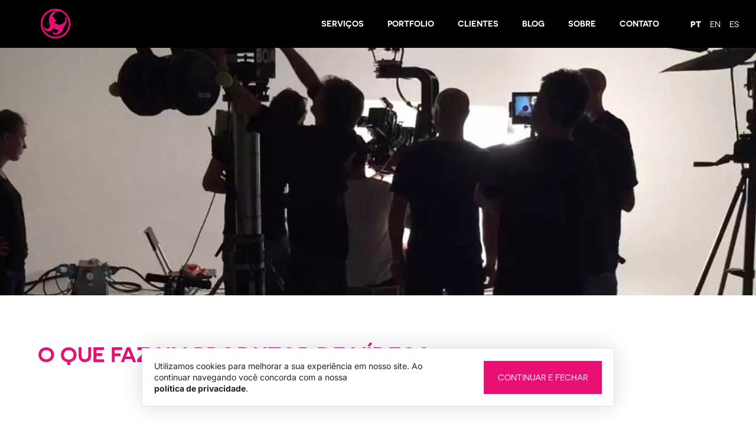

--- FILE ---
content_type: text/html; charset=UTF-8
request_url: https://monkeybusiness.com.br/blog/o-que-faz-um-produtor-de-video/
body_size: 27917
content:
<!DOCTYPE html>
<html lang="pt-BR">
<head>
<meta charset="utf-8">
<meta http-equiv="X-UA-Compatible" content="IE=edge">
<meta name="viewport" content="width=device-width, initial-scale=1.0" >
	<script async src="https://pagead2.googlesyndication.com/pagead/js/adsbygoogle.js?client=ca-pub-1112973399386777"
     crossorigin="anonymous"></script>


<meta name='robots' content='index, follow, max-image-preview:large, max-snippet:-1, max-video-preview:-1' />

<!-- Google Tag Manager for WordPress by gtm4wp.com -->
<script data-cfasync="false" data-pagespeed-no-defer>
	var gtm4wp_datalayer_name = "dataLayer";
	var dataLayer = dataLayer || [];
</script>
<!-- End Google Tag Manager for WordPress by gtm4wp.com -->
	<!-- This site is optimized with the Yoast SEO plugin v21.5 - https://yoast.com/wordpress/plugins/seo/ -->
	<title>O que faz um produtor de vídeo?</title><link rel="preload" data-rocket-preload as="font" href="https://use.typekit.net/af/71e186/00000000000000007735cd07/30/l?primer=7cdcb44be4a7db8877ffa5c0007b8dd865b3bbc383831fe2ea177f62257a9191&#038;fvd=n4&#038;v=3" crossorigin><link rel="preload" data-rocket-preload as="font" href="https://use.typekit.net/af/b1b2c1/00000000000000007735cd0f/30/l?primer=7cdcb44be4a7db8877ffa5c0007b8dd865b3bbc383831fe2ea177f62257a9191&#038;fvd=n6&#038;v=3" crossorigin><link rel="preload" data-rocket-preload as="font" href="https://use.typekit.net/af/5f6c78/00000000000000007735cd14/30/l?primer=7cdcb44be4a7db8877ffa5c0007b8dd865b3bbc383831fe2ea177f62257a9191&#038;fvd=n7&#038;v=3" crossorigin><link rel="preload" data-rocket-preload as="font" href="https://fonts.gstatic.com/s/inter/v20/UcC73FwrK3iLTeHuS_nVMrMxCp50SjIa1ZL7.woff2" crossorigin><style id="wpr-usedcss">img:is([sizes=auto i],[sizes^="auto," i]){contain-intrinsic-size:3000px 1500px}#heateor_sss_sharing_more_providers .filter svg{position:absolute;left:16px;top:18px}div.heateor_sss_sharing_ul a:focus,div.heateor_sss_sharing_ul a:link{text-decoration:none;background:0 0!important}.heateor_sss_sharing_container img{cursor:pointer;margin:2px;border:none}#heateor_sss_sharing_more_providers{position:fixed;top:50%;left:47%;background:#fafafa;width:650px;margin:-180px 0 0 -300px;z-index:10000000;text-shadow:none!important;height:308px}#heateor_sss_mastodon_popup_bg,#heateor_sss_popup_bg{background:url(https://monkeybusiness.com.br/wp-content/plugins/sassy-social-share/images/transparent_bg.png);bottom:0;display:block;left:0;position:fixed;right:0;top:0;z-index:10000}#heateor_sss_sharing_more_providers .title{font-size:14px!important;height:auto!important;background:#58b8f8!important;border-bottom:1px solid #d7d7d7!important;color:#fff;font-weight:700;letter-spacing:inherit;line-height:34px!important;padding:0!important;text-align:center;text-transform:none;margin:0!important;text-shadow:none!important;width:100%}#heateor_sss_sharing_more_providers *{font-family:Arial,Helvetica,sans-serif}#heateor_sss_sharing_more_providers #heateor_sss_sharing_more_content{background:#fafafa;border-radius:4px;color:#555;height:auto;width:100%}#heateor_sss_sharing_more_providers .filter{margin:0;padding:10px 0 0;position:relative;width:100%}#heateor_sss_sharing_more_providers .all-services{clear:both;height:250px;overflow:auto}#heateor_sss_sharing_more_content .all-services ul{display:block;margin:10px!important;overflow:hidden;list-style:none;padding-left:0!important;position:static!important;width:auto!important}#heateor_sss_sharing_more_content .all-services ul li{padding:0;margin:0 0 0 5px;background:0 0!important;float:left;width:24.1%;text-align:left!important}#heateor_sss_sharing_more_providers .close-button img{margin:0}#heateor_sss_sharing_more_providers .close-button.separated{background:0 0!important;border:none!important;box-shadow:none!important;width:auto!important;height:auto!important;z-index:1000}#heateor_sss_sharing_more_providers .close-button{height:auto!important;width:auto!important;left:auto!important;display:block!important;color:#555!important;cursor:pointer!important;font-size:29px!important;line-height:29px!important;margin:0!important;padding:0!important;position:absolute;right:-16px;top:-16px}#heateor_sss_sharing_more_providers .filter input.search{width:96%;display:block;float:none;font-family:"open sans","helvetica neue",helvetica,arial,sans-serif;font-weight:300;height:auto;line-height:inherit;margin:0 11px;padding:5px 8px 5px 27px!important;border:1px solid #ccc!important;color:#000;background:#fff!important;font-size:16px!important;text-align:left!important;max-width:-webkit-fill-available;line-height:1}#heateor_sss_sharing_more_providers .footer-panel{background:#fff;border-top:1px solid #d7d7d7;padding:6px 0;width:100%;color:#fff}#heateor_sss_sharing_more_providers .footer-panel p{background-color:transparent;top:0;text-align:left!important;color:#000;font-family:'helvetica neue',arial,helvetica,sans-serif;font-size:12px;line-height:1.2;margin:0!important;padding:0 6px!important;text-indent:0!important}#heateor_sss_sharing_more_providers .footer-panel a{color:#fff;text-decoration:none;font-weight:700;text-indent:0!important}#heateor_sss_sharing_more_providers .all-services ul li a span{width:51%}#heateor_sss_sharing_more_providers .all-services ul li a{border-radius:3px;color:#666!important;display:block;font-size:12px;height:auto;line-height:20px;overflow:hidden;padding:8px 8px 8px 1px;text-decoration:none!important;text-overflow:ellipsis;white-space:nowrap;border:none!important;text-indent:0!important;background:0 0!important;text-shadow:none}.heateor_sss_vertical_sharing{-webkit-box-sizing:content-box!important;-moz-box-sizing:content-box!important}div.heateor_sss_sharing_ul{padding-left:0!important;margin:1px 0!important}#heateor_sss_mastodon_popup_close img,#heateor_sss_sharing_popup_close img{opacity:1!important;background:0 0!important;border:none!important;outline:0!important;box-shadow:none!important;width:auto!important;height:auto!important;top:inherit!important;right:inherit!important;left:9px!important;padding:0!important}div.heateor_sss_horizontal_sharing div.heateor_sss_sharing_ul a{float:left;padding:0!important;list-style:none!important;border:none!important;margin:2px}div.heateor_sss_sharing_ul a:before{content:none!important}.heateor_sss_vertical_sharing{background:0 0;-webkit-box-shadow:0 1px 4px 1px rgba(0,0,0,.1);box-shadow:0 1px 4px 1px rgba(0,0,0,.1);position:fixed;overflow:visible;z-index:10000000;display:block;padding:10px;border-radius:4px;opacity:1;box-sizing:content-box!important}.heateorSssTCBackground:hover{border-width:0!important;background-color:transparent}.heateorSssTCBackground{border-width:0!important;background-color:transparent!important;font-style:normal;word-wrap:normal;color:#666;line-height:1;visibility:hidden}.heateorSssSharingSvg{width:100%;height:100%}.heateorSssPushIn{background:url(data:image/svg+xml;charset=utf8,%3Csvg%20xmlns%3D%22http%3A%2F%2Fwww.w3.org%2F2000%2Fsvg%22%20width%3D%22100%25%22%20height%3D%22100%25%22%20viewBox%3D%220%200%2030%2030%22%3E%0A%3Cpath%20d%3D%22M%207%206%20q%202%206%2010%206%20v%20-6%20l%206%209%20l%20-6%209%20v%20-6%20q%20-10%202%20-10%20-12%22%20stroke-width%3D%221%22%20stroke%3D%22%23000%22%20fill%3D%22%23000%22%20stroke-linecap%3D%22round%22%3E%3C%2Fpath%3E%3C%2Fsvg%3E) left no-repeat}.heateorSssPullOut{background:url(data:image/svg+xml;charset=utf8,%3Csvg%20xmlns%3D%22http%3A%2F%2Fwww.w3.org%2F2000%2Fsvg%22%20width%3D%22100%25%22%20height%3D%22100%25%22%20viewBox%3D%220%200%2030%2030%22%3E%0A%3Cpath%20d%3D%22M%2023%206%20q%20-2%206%20-10%206%20v%20-6%20l%20-6%209%20l%206%209%20v%20-6%20q%2010%202%2010%20-12%22%20stroke-width%3D%221%22%20stroke%3D%22%23000%22%20fill%3D%22%23000%22%20stroke-linecap%3D%22round%22%3E%3C%2Fpath%3E%3C%2Fsvg%3E) left no-repeat}div.heateorSssTotalShareCount{word-wrap:normal!important;font-weight:bolder;font-family:sans-serif;padding:0;margin:0;text-align:center}div.heateorSssTotalShareText{word-wrap:normal!important;margin:0;padding:0;text-align:center}div.heateor_sss_horizontal_sharing li{width:auto}.heateor_sss_sharing_container a{padding:0!important;box-shadow:none!important;border:none!important}.heateorSssClear{clear:both}@media screen and (max-width:783px){#heateor_sss_sharing_more_providers{width:80%;left:60%;margin-left:-50%;text-shadow:none!important}}@media screen and (max-width:752px){#heateor_sss_sharing_more_content .all-services ul li{width:32.1%}}@media screen and (max-width:590px){#heateor_sss_sharing_more_content .all-services ul li{width:48.1%}#heateor_sss_sharing_more_providers .filter input.search{width:93%}}@media screen and (max-width:413px){#heateor_sss_sharing_more_content .all-services ul li{width:100%}}div.heateor_sss_sharing_container a:before{content:none}.heateor_sss_mastodon_popup_button{background:linear-gradient(#ec1b23,#d43116);padding:8px 0 10px;font-size:18px;border:0;color:#fff;border-radius:8px;margin:4px auto;font-weight:bolder;width:35%;cursor:pointer;border-bottom-style:groove;border-bottom-width:5px;border-bottom-color:rgba(0,0,0,.2)}div.heateor_sss_sharing_container svg{width:100%;height:100%}.heateor_sss_horizontal_sharing .heateor_sss_svg{background-color:#ed0f73!important;background:#ed0f73!important;color:#fff;border-width:0;border-style:solid;border-color:transparent}.heateor_sss_horizontal_sharing span.heateor_sss_svg:hover{border-color:transparent}.heateor_sss_vertical_sharing span.heateor_sss_svg{background-color:#ed0f73!important;background:#ed0f73!important;color:#fff;border-width:0;border-style:solid;border-color:transparent}.heateor_sss_vertical_sharing span.heateor_sss_svg:hover{border-color:transparent}div.heateor_sss_sharing_title{text-align:center}div.heateor_sss_sharing_ul{width:100%;text-align:center}div.heateor_sss_horizontal_sharing div.heateor_sss_sharing_ul a{float:none!important;display:inline-block}.single iframe{width:100%!important;height:500px!important}.no-js img.lazyload{display:none}.lazyload,.lazyloading{opacity:0}.lazyloaded{opacity:1;transition:opacity .4s;transition-delay:0s}.whatsapp--btn{display:none!important}@font-face{font-family:novecento-sans-wide;src:url("https://use.typekit.net/af/71e186/00000000000000007735cd07/30/l?primer=7cdcb44be4a7db8877ffa5c0007b8dd865b3bbc383831fe2ea177f62257a9191&fvd=n4&v=3") format("woff2"),url("https://use.typekit.net/af/71e186/00000000000000007735cd07/30/d?primer=7cdcb44be4a7db8877ffa5c0007b8dd865b3bbc383831fe2ea177f62257a9191&fvd=n4&v=3") format("woff"),url("https://use.typekit.net/af/71e186/00000000000000007735cd07/30/a?primer=7cdcb44be4a7db8877ffa5c0007b8dd865b3bbc383831fe2ea177f62257a9191&fvd=n4&v=3") format("opentype");font-display:swap;font-style:normal;font-weight:400;font-stretch:normal}@font-face{font-family:novecento-sans-wide;src:url("https://use.typekit.net/af/b1b2c1/00000000000000007735cd0f/30/l?primer=7cdcb44be4a7db8877ffa5c0007b8dd865b3bbc383831fe2ea177f62257a9191&fvd=n6&v=3") format("woff2"),url("https://use.typekit.net/af/b1b2c1/00000000000000007735cd0f/30/d?primer=7cdcb44be4a7db8877ffa5c0007b8dd865b3bbc383831fe2ea177f62257a9191&fvd=n6&v=3") format("woff"),url("https://use.typekit.net/af/b1b2c1/00000000000000007735cd0f/30/a?primer=7cdcb44be4a7db8877ffa5c0007b8dd865b3bbc383831fe2ea177f62257a9191&fvd=n6&v=3") format("opentype");font-display:swap;font-style:normal;font-weight:600;font-stretch:normal}@font-face{font-family:novecento-sans-wide;src:url("https://use.typekit.net/af/5f6c78/00000000000000007735cd14/30/l?primer=7cdcb44be4a7db8877ffa5c0007b8dd865b3bbc383831fe2ea177f62257a9191&fvd=n7&v=3") format("woff2"),url("https://use.typekit.net/af/5f6c78/00000000000000007735cd14/30/d?primer=7cdcb44be4a7db8877ffa5c0007b8dd865b3bbc383831fe2ea177f62257a9191&fvd=n7&v=3") format("woff"),url("https://use.typekit.net/af/5f6c78/00000000000000007735cd14/30/a?primer=7cdcb44be4a7db8877ffa5c0007b8dd865b3bbc383831fe2ea177f62257a9191&fvd=n7&v=3") format("opentype");font-display:swap;font-style:normal;font-weight:700;font-stretch:normal}@font-face{font-family:Inter;font-style:normal;font-weight:400;font-display:swap;src:url(https://fonts.gstatic.com/s/inter/v20/UcC73FwrK3iLTeHuS_nVMrMxCp50SjIa1ZL7.woff2) format('woff2');unicode-range:U+0000-00FF,U+0131,U+0152-0153,U+02BB-02BC,U+02C6,U+02DA,U+02DC,U+0304,U+0308,U+0329,U+2000-206F,U+20AC,U+2122,U+2191,U+2193,U+2212,U+2215,U+FEFF,U+FFFD}@font-face{font-family:Inter;font-style:normal;font-weight:700;font-display:swap;src:url(https://fonts.gstatic.com/s/inter/v20/UcC73FwrK3iLTeHuS_nVMrMxCp50SjIa1ZL7.woff2) format('woff2');unicode-range:U+0000-00FF,U+0131,U+0152-0153,U+02BB-02BC,U+02C6,U+02DA,U+02DC,U+0304,U+0308,U+0329,U+2000-206F,U+20AC,U+2122,U+2191,U+2193,U+2212,U+2215,U+FEFF,U+FFFD}a,address,body,caption,center,cite,code,div,dl,dt,em,fieldset,font,form,h1,h3,h4,html,iframe,img,ins,label,legend,li,object,p,span,strong,table,tbody,th,tr,tt,ul{border:0;margin:0;padding:0;vertical-align:baseline}h1,h3,h4{clear:both}ul{list-style:none;margin:0;padding:0}table{border-collapse:collapse;border-spacing:0;width:100%}table tr{border-top:1px solid rgba(0,0,0,.1)}table tr:last-child{border-bottom:1px solid rgba(0,0,0,.1)}*,::after,::before{margin:0;padding:0;-webkit-box-sizing:border-box;-moz-box-sizing:border-box;box-sizing:border-box}body,html{width:100%;margin:0}body{margin:0;padding:0;font-family:Inter,sans-serif;line-height:1;overflow-x:hidden;background-color:#333}body.single{background-color:#fff}button,input,select,textarea{font-family:Inter,sans-serif;-webkit-appearance:none;-moz-appearance:none;-webkit-border-radius:0;-moz-border-radius:0;border-radius:0}a[href^=tel]{color:inherit;text-decoration:none}img,svg{max-width:100%;height:auto;border:none}a{text-decoration:none}a:hover{color:#ea0f73}::-moz-selection{color:#000;background:#ea0f73}::selection{color:#000;background:#ea0f73}.clearfix::after,.clearfix::before{content:'';display:table}.clearfix::after{clear:both}#preloader{position:fixed;top:0;left:0;right:0;bottom:0;background-color:#000;z-index:101}#status{position:relative;width:60px;height:60px;left:50%;top:50%;margin:0;text-align:center;-webkit-transform:translateX(-50%) translateY(-50%);transform:translateX(-50%) translateY(-50%)}#status img{display:block;width:100%}.cookies-container{color:#222;position:fixed;width:100%;margin:0;bottom:2rem;z-index:100}.cookies-content{background:#fff;max-width:800px;width:80%;padding:20px;margin:0 auto;display:block;position:relative;opacity:0;-webkit-animation:.5s forwards slideUp;-moz-animation:.5s forwards slideUp;animation:.5s forwards slideUp;border:1px solid rgba(0,0,0,.1);-webkit-box-shadow:0 0 40px 0 rgba(0,0,0,.15);-moz-box-shadow:0 0 40px 0 rgba(0,0,0,.15);box-shadow:0 0 40px 0 rgba(0,0,0,.15)}.cookies-content p{margin:0;width:60%;float:left;padding:0;color:#222;font-size:14px;line-height:1.4;display:block}.cookies-content a{display:inline-block;color:#222;font-weight:700}.cookies-content .btn{cursor:pointer;font-size:14px;position:absolute;right:20px;top:50%;-webkit-transform:translateY(-50%);-moz-transform:translateY(-50%);transform:translateY(-50%);float:right}.cookies-content a:hover{opacity:1}@keyframes slideUp{to{transform:initial;opacity:initial}}.cookies-pref{display:none}@media screen and (max-width:768px){.cookies-content{text-align:center}.cookies-content p{width:100%;float:none;margin:0 0 20px}.cookies-content .btn{position:relative;right:auto;top:auto;-webkit-transform:none;-moz-transform:none;transform:none;float:none}}.header{width:100%;height:auto;position:fixed;top:0;left:0;z-index:9;background-color:#000;-webkit-transition:.3s;-moz-transition:.3s;transition:ease .3s;border-bottom:1px solid rgba(255,255,255,0)}.header.header-is-visible{border-bottom:1px solid rgba(255,255,255,.1)}.header .col-af-content{height:80px;position:relative}.logo{display:block;position:absolute;left:-10px;top:0;width:80px;float:left;margin:0}.logo img{display:block;width:100%;margin:0}.header-translate{position:absolute;right:-40px;top:30px}.header-translate a.glink{font-family:novecento-sans-wide,sans-serif;display:inline-block;color:#fff;font-size:14px;font-weight:400;margin:4px 5px;line-height:1;text-transform:uppercase;text-decoration:none}.header-translate a.glink:hover{color:#ea0f73}@media screen and (max-width:768px){.header .col-af-content{height:70px}.logo{left:0;top:5px;width:130px;height:65px;background-color:transparent;background-image:url(https://monkeybusiness.com.br/wp-content/themes/monkey/images/assinatura-mb.gif);background-size:115% auto;background-repeat:no-repeat;background-position:center}.logo img{display:none}.header-translate{right:60px;top:25px}.header-translate a.glink{font-size:12px}}.nav{float:right;margin:0 80px 0 0}.nav ul{margin:0 auto;padding:0;width:auto;font-size:0}.nav li{display:inline-block;float:left;line-height:80px;position:relative}.nav li a{font-family:novecento-sans-wide,sans-serif;display:block;font-size:14px;text-align:center;font-weight:600;color:#fff;text-transform:uppercase;padding:0 20px;margin:0;transition:all .3s}.nav li:hover a{color:#ea0f73}input#toggle-menu,label.toggle-menu{display:none}@media screen and (max-width:768px){label.toggle-menu{display:block;z-index:11;float:right;background-color:transparent;margin:7px 0 0;padding:0;height:60px;width:60px;outline:0;border:0;cursor:pointer;position:relative;transition:all .3s}label.toggle-menu div{position:absolute;top:17px;right:30px}label.toggle-menu span{display:block;height:3px;width:25px;background-color:#fff;position:absolute;opacity:1;left:0;-webkit-transform:rotate(0);transform:rotate(0);transition:all .3s}label.toggle-menu span:first-child{top:0}label.toggle-menu span:nth-child(2){top:9px}label.toggle-menu span:nth-child(3){top:18px}input#toggle-menu:checked~label.toggle-menu span:first-child{top:9px;-webkit-transform:rotate(135deg);transform:rotate(135deg)}input#toggle-menu:checked~label.toggle-menu span:nth-child(2){opacity:0}input#toggle-menu:checked~label.toggle-menu span:nth-child(3){top:9px;-webkit-transform:rotate(-135deg);transform:rotate(-135deg)}input#toggle-menu:checked~label.toggle-menu span{background-color:#fff}.nav{float:none;height:100vh;width:100%;position:fixed;top:70px;right:0;z-index:10;margin:0;padding:30px;background-color:#000;border-left:1px solid rgba(255,255,255,.1);transition:all .4s;opacity:0;visibility:hidden;-webkit-transform:scale(1.1);transform:scale(1.1)}input#toggle-menu:checked~.nav{opacity:1;visibility:visible;-webkit-transform:scale(1);transform:scale(1)}.nav ul{height:100%;width:100%;line-height:55px;padding:0}.nav li{position:initial;float:none;width:100%;line-height:55px}.nav li a{font-size:15px;margin:0;text-align:left;padding:0;border-bottom:1px solid rgba(255,255,255,.1);position:relative}}.col-af{width:100%;height:auto;position:relative;padding:80px 0}.col-af-content{width:90%;max-width:1300px;margin:0 auto}.btn{display:inline-block;font-size:16px;font-weight:400;font-family:novecento-sans-wide,sans-serif;min-width:200px;text-transform:uppercase;line-height:1.2;color:#fff;border:0;text-align:center;margin:0;background-color:#ea0f73;padding:20px 10px;-webkit-transition:.3s;-moz-transition:.3s;transition:all .3s}.btn:hover{background-color:#fff;color:#000}.title-common{font-family:novecento-sans-wide,sans-serif;font-size:36px;font-weight:600;color:#333;text-transform:uppercase;line-height:1.1;margin:0 0 30px}@media screen and (max-width:768px){.col-af{padding:60px 0}.title-common{font-size:26px}.title-common br{display:none}.btn--hero{position:absolute;width:100%;font-size:20px}.btn--hero:after{display:none}}.hero{width:100%;height:100vh;position:relative;overflow:hidden;background-color:transparent;background-repeat:no-repeat;background-size:cover;background-position:center;margin:0}.hero-single{height:500px}.hero-content{width:90%;max-width:1300px;position:absolute;z-index:2;top:calc(50% + 40px);left:50%;-webkit-transform:translateX(-50%) translateY(-50%);-moz-transform:translateX(-50%) translateY(-50%);transform:translateX(-50%) translateY(-50%)}.hero-content div{max-width:660px;margin:0 auto;text-align:center}.hero-content .title-common{margin:0 0 20px;-webkit-transition:.8s;transition:ease .8s;opacity:0;-webkit-transform:scale(1.3);-moz-transform:scale(1.3);transform:scale(1.3);-webkit-transition-delay:.8s;-moz-transition-delay:.8s;transition-delay:.8s}.hero-content p{font-size:16px;font-weight:400;color:#333;line-height:1.4;margin:0;margin:0 0 30px;-webkit-transition:.8s;transition:ease .8s;opacity:0;-webkit-transform:scale(1.3);-moz-transform:scale(1.3);transform:scale(1.3);-webkit-transition-delay:1s;-moz-transition-delay:1s;transition-delay:1s}.anime-start .hero-content .title-common,.anime-start .hero-content p{opacity:1;-webkit-transform:scale(1);-moz-transform:scale(1);transform:scale(1)}.hero-content div div{-webkit-transition:.8s;transition:ease .8s;opacity:0;-webkit-transform:scale(1.3);-moz-transform:scale(1.3);transform:scale(1.3);-webkit-transition-delay:1.2s;-moz-transition-delay:1.2s;transition-delay:1.2s}.anime-start .hero-content div div{opacity:1;-webkit-transform:scale(1);-moz-transform:scale(1);transform:scale(1)}.hero-content .btn{margin:15px 15px 0 0}@media screen and (max-width:768px){.hero{height:100vh}.hero-content p{font-size:14px;margin:0 0 20px}.hero-content .btn{margin:10px 0}}.YouTubePopUp-Wrap{position:fixed;width:100%;height:100%;background-color:rgba(0,0,0,.95);top:0;left:0;z-index:99}.YouTubePopUp-animation{opacity:0;-webkit-animation-duration:.5s;animation-duration:.5s;-webkit-animation-fill-mode:both;animation-fill-mode:both;-webkit-animation-name:YouTubePopUp;animation-name:YouTubePopUp}@keyframes YouTubePopUp{0%{opacity:0}100%{opacity:1}}.YouTubePopUp-Content{max-width:700px;width:90%;background-color:transparent;display:block;margin:0;max-height:100%;padding:0;position:absolute;left:50%;top:50%;-webkit-transform:translateX(-50%) translateY(-50%);-moz-transform:translateX(-50%) translateY(-50%);transform:translateX(-50%) translateY(-50%)}.YouTubePopUp-Content .title-common{color:#fff;font-size:24px;margin:0 0 30px}.YouTubePopUp-Hide{-webkit-animation-duration:.5s;animation-duration:.5s;-webkit-animation-fill-mode:both;animation-fill-mode:both;-webkit-animation-name:YouTubePopUpHide;animation-name:YouTubePopUpHide}@keyframes YouTubePopUpHide{0%{opacity:1}100%{opacity:0}}.YouTubePopUp-Close{position:absolute;top:-20px;right:-20px;cursor:pointer;display:block;width:50px;height:50px;margin:0;-webkit-border-radius:50%;-moz-border-radius:50%;border-radius:50%;background-color:#ea0f73;background-image:url("data:image/svg+xml,%3Csvg xmlns='http://www.w3.org/2000/svg' width='120' height='120' viewBox='0 0 120 120'%3E%3Cpath d='M0.4 8C1 1.6 9.6-2.3 14.4 2.4 29.7 17.5 44.8 32.8 60.1 48 75.4 33 90.4 17.7 105.6 2.6 108.1 0.6 111.8-0.7 114.8 1.2 120 3.2 121.6 10.7 117.7 14.7 102.6 29.8 87.5 45 72.3 60.1 87.4 75.5 102.8 90.6 118 106 120.3 108.8 120.5 113.2 118.4 116.2 116.1 119.8 110.9 120.9 107.2 118.8 105.5 117.9 104.3 116.3 103 115 88.7 100.8 74.5 86.4 60.1 72.3 45.1 87.3 30.2 102.3 15.2 117.2 11.5 121.4 4 120.4 1.5 115.4 -0.8 112.2 0.5 107.8 3.1 105.1 18.1 90.1 33.1 75.1 48.1 60.1 33.2 45.3 18.3 30.4 3.5 15.5 1.4 13.7 0 10.8 0.4 8Z' fill='%23fff'/%3E%3C/svg%3E");background-position:center center;background-repeat:no-repeat;background-size:18px auto}:root{--main-width:60vw}.single main{height:100vh;max-width:var(--main-width)}.single iframe{width:100%;height:calc(var(--main-width) * var(--aspect-ratio))}.embed-container{position:relative;padding-bottom:56.25%;height:0;margin:0;overflow:hidden;max-width:100%;height:auto}.embed-container iframe,.embed-container object{position:absolute;top:0;left:0;width:100%;height:100%}.breadcrumb{background-color:#333;padding:40px 0}.breadcrumb .col-af-content div{float:left;width:30%}.breadcrumb .col-af-content div:nth-of-type(2){text-align:right;width:70%}.breadcrumb .col-af-content div .title-common{display:inline-block;clear:none;color:#fff;opacity:.8;font-size:18px;margin:0}.breadcrumb .col-af-content div a.title-common{margin:0 6px 0 0}.breadcrumb .col-af-content div a:hover{opacity:1}@media screen and (max-width:768px){.breadcrumb .col-af-content div{width:100%;margin:5px 0}.breadcrumb .col-af-content div:nth-of-type(2){text-align:left;width:100%}}.footer{background-color:#000}.footer .title-common{color:#ea0f73}.footer .col-af-content div{width:25%;float:left;padding:10px 100px 0 0}.footer .col-af-content div:first-of-type{padding:0 100px 0 0}.footer .col-af-content div img{width:100%;max-width:200px;margin:0 0 30px}.footer .col-af-content div:nth-of-type(4) a{display:block;font-size:12px;color:#fff;font-weight:400;line-height:1.3;margin:0}.footer .col-af-content div a:hover{color:#e91373}.footer .col-af-content div:nth-of-type(4) a.title-common{display:block;font-size:22px;font-weight:600;text-decoration:none;margin:20px 0 5px}.footer .col-af-content div .title-common{font-size:22px;margin:0 0 20px}.footer .col-af-content div hr{display:none;position:relative;width:100%;height:2px;background-color:#ea0f73;outline:0;border:0;margin:0 0 20px;padding:0;overflow:inherit}.footer .col-af-content div hr::after{content:'';display:block;position:absolute;left:-30px;top:-10px;width:20px;height:20px;background-color:transparent;background-size:100% auto;background-repeat:no-repeat;background-position:center}.footer .col-af-content div:nth-of-type(2) hr::after{background-image:url("data:image/svg+xml,%3Csvg xmlns='http://www.w3.org/2000/svg' xmlns:xlink='http://www.w3.org/1999/xlink' width='27px' height='27px'%3E%3Cpath fill-rule='evenodd' fill='rgb(234, 15, 115)' d='M13.391,26.501 C6.330,26.501 0.606,20.777 0.606,13.717 C0.606,6.656 6.330,0.932 13.391,0.932 C20.452,0.932 26.176,6.656 26.176,13.717 C26.176,20.777 20.452,26.501 13.391,26.501 ZM13.391,3.852 C7.943,3.852 3.527,8.269 3.527,13.717 C3.527,19.165 7.943,23.581 13.391,23.581 C18.839,23.581 23.255,19.165 23.255,13.717 C23.255,8.269 18.839,3.852 13.391,3.852 ZM13.520,20.419 C9.623,20.419 6.465,17.263 6.465,13.369 C6.465,9.477 9.623,6.320 13.520,6.320 C14.894,6.320 16.173,6.719 17.258,7.399 C16.705,7.781 16.341,8.417 16.341,9.140 C16.341,10.308 17.289,11.254 18.457,11.254 C19.66,11.254 19.612,10.993 19.998,10.581 C20.367,11.437 20.574,12.378 20.574,13.369 C20.574,17.263 17.415,20.419 13.520,20.419 Z'/%3E%3C/svg%3E")}.footer .col-af-content div:nth-of-type(3) hr::after{background-image:url("data:image/svg+xml,%3Csvg xmlns='http://www.w3.org/2000/svg' xmlns:xlink='http://www.w3.org/1999/xlink' width='27px' height='27px'%3E%3Cpath fill-rule='evenodd' fill='rgb(234, 15, 115)' d='M13.542,26.641 C6.375,26.641 0.565,20.831 0.565,13.664 C0.565,6.497 6.375,0.688 13.542,0.688 C20.709,0.688 26.519,6.497 26.519,13.664 C26.519,20.831 20.709,26.641 13.542,26.641 ZM13.542,3.652 C8.12,3.652 3.529,8.135 3.529,13.664 C3.529,19.194 8.12,23.677 13.542,23.677 C19.72,23.677 23.554,19.194 23.554,13.664 C23.554,8.135 19.72,3.652 13.542,3.652 ZM20.877,12.751 C20.205,12.714 19.542,12.937 19.13,13.380 C18.859,13.534 18.656,13.616 18.445,13.614 C18.227,13.610 18.20,13.514 17.869,13.346 C17.561,13.11 17.561,12.474 17.869,12.139 C18.702,11.374 19.778,10.976 20.877,11.27 C21.325,11.27 21.688,11.413 21.688,11.889 C21.688,12.365 21.325,12.751 20.877,12.751 ZM16.378,15.242 C15.486,15.716 15.202,17.837 15.202,18.785 C15.202,19.261 14.839,19.647 14.391,19.647 C13.944,19.647 13.581,19.261 13.581,18.785 C13.581,14.976 10.677,11.889 7.95,11.889 C6.647,11.889 6.284,11.504 6.284,11.27 C6.284,10.551 6.647,10.165 7.95,10.165 C10.204,10.167 13.39,12.59 14.391,15.35 C14.675,14.468 15.113,14.6 15.648,13.708 C15.682,13.686 15.718,13.667 15.754,13.651 C16.168,13.468 16.642,13.676 16.815,14.115 C16.987,14.555 16.791,15.59 16.378,15.242 Z'/%3E%3C/svg%3E")}.footer .col-af-content div:nth-of-type(4) hr::after{background-image:url("data:image/svg+xml,%3Csvg xmlns='http://www.w3.org/2000/svg' xmlns:xlink='http://www.w3.org/1999/xlink' width='28px' height='27px'%3E%3Cpath fill-rule='evenodd' fill='rgb(234, 15, 115)' d='M13.961,26.880 C6.558,26.880 0.556,20.878 0.556,13.475 C0.556,6.71 6.558,0.70 13.961,0.70 C21.365,0.70 27.367,6.71 27.367,13.475 C27.367,20.878 21.365,26.880 13.961,26.880 ZM3.618,13.475 C3.618,19.187 8.249,23.818 13.961,23.818 C19.674,23.818 24.305,19.187 24.305,13.475 C24.305,12.527 24.166,11.613 23.927,10.741 L14.931,16.108 C14.875,16.141 14.818,16.174 14.757,16.198 L14.741,16.206 L14.741,16.203 C14.567,16.272 14.379,16.313 14.181,16.313 C13.334,16.313 12.647,15.625 12.647,14.778 L12.647,3.224 C7.557,3.872 3.618,8.209 3.618,13.475 Z'/%3E%3C/svg%3E")}.footer .col-af-content div p{font-size:14px;font-weight:400;color:#fff;line-height:1.4;margin:20px 0 0}.footer .col-af-content div:nth-of-type(4) p{font-size:12px}.footer .col-af-content div .btn{color:#ea0f73;margin:20px 0 0}.footer .col-af-content div a.social-footer{display:inline-block;position:relative;width:18px;height:18px;padding:0;background-color:transparent;margin:30px 10px 0 0;opacity:1}.footer .col-af-content div a.social-footer svg{display:block;position:absolute;width:18px;max-width:18px;height:auto;fill:#fff;margin:0}.footer .col-af-content div a.social-footer svg:hover{fill:#ea0f73}@media screen and (max-width:768px){.footer .col-af-content div:first-of-type{padding:0 30px 40px}.footer .col-af-content div{width:100%;padding:30px}}.whatsapp--btn{display:block;position:fixed;right:20px;bottom:20px;background-color:#fff;width:60px;height:60px;border-top-left-radius:50%;border-top-right-radius:50%;border-bottom-left-radius:50%;border-bottom-right-radius:5px;z-index:99;border:0;-webkit-box-shadow:0 0 30px 0 rgba(0,0,0,.2);-moz-box-shadow:0 0 30px 0 rgba(0,0,0,.2);box-shadow:0 0 30px 0 rgba(0,0,0,.2);background-size:45% auto;background-color:#24cc63;overflow:hidden;text-indent:-999px;background-repeat:no-repeat;background-position:center;background-image:url("data:image/svg+xml,%3Csvg xmlns='http://www.w3.org/2000/svg' height='56.693px' viewBox='0 0 56.693 56.693' width='56.693px'%3E%3Cg%3E%3Cpath d='M46.3802,10.7138c-4.6512-4.6565-10.8365-7.222-17.4266-7.2247c-13.5785,0-24.63,11.0506-24.6353,24.6333 c-0.0019,4.342,1.1325,8.58,3.2884,12.3159l-3.495,12.7657l13.0595-3.4257c3.5982,1.9626,7.6495,2.9971,11.7726,2.9985h0.01 c0.0008,0-0.0006,0,0.0002,0c13.5771,0,24.6293-11.0517,24.635-24.6347C53.5914,21.5595,51.0313,15.3701,46.3802,10.7138z M28.9537,48.6163h-0.0083c-3.674-0.0014-7.2777-0.9886-10.4215-2.8541l-0.7476-0.4437l-7.7497,2.0328l2.0686-7.5558 l-0.4869-0.7748c-2.0496-3.26-3.1321-7.028-3.1305-10.8969c0.0044-11.2894,9.19-20.474,20.4842-20.474 c5.469,0.0017,10.6101,2.1344,14.476,6.0047c3.8658,3.8703,5.9936,9.0148,5.9914,14.4859 C49.4248,39.4307,40.2395,48.6163,28.9537,48.6163z' fill='%23fff' /%3E%3Cpath d='M40.1851,33.281c-0.6155-0.3081-3.6419-1.797-4.2061-2.0026c-0.5642-0.2054-0.9746-0.3081-1.3849,0.3081 c-0.4103,0.6161-1.59,2.0027-1.9491,2.4136c-0.359,0.4106-0.7182,0.4623-1.3336,0.1539c-0.6155-0.3081-2.5989-0.958-4.95-3.0551 c-1.83-1.6323-3.0653-3.6479-3.4245-4.2643c-0.359-0.6161-0.0382-0.9492,0.27-1.2562c0.2769-0.2759,0.6156-0.7189,0.9234-1.0784 c0.3077-0.3593,0.4103-0.6163,0.6155-1.0268c0.2052-0.4109,0.1027-0.7704-0.0513-1.0784 c-0.1539-0.3081-1.3849-3.3379-1.8978-4.5706c-0.4998-1.2001-1.0072-1.0375-1.3851-1.0566 c-0.3585-0.0179-0.7694-0.0216-1.1797-0.0216s-1.0773,0.1541-1.6414,0.7702c-0.5642,0.6163-2.1545,2.1056-2.1545,5.1351 c0,3.0299,2.2057,5.9569,2.5135,6.3676c0.3077,0.411,4.3405,6.6282,10.5153,9.2945c1.4686,0.6343,2.6152,1.013,3.5091,1.2966 c1.4746,0.4686,2.8165,0.4024,3.8771,0.2439c1.1827-0.1767,3.6419-1.489,4.1548-2.9267c0.513-1.438,0.513-2.6706,0.359-2.9272 C41.211,33.7433,40.8006,33.5892,40.1851,33.281z' fill='%23fff' /%3E%3C/g%3E%3C/svg%3E")}.end{padding:40px 0;background-color:#000;border-top:1px solid rgba(255,255,255,.1)}.end div .title-common{display:block;font-size:14px;font-weight:600;line-height:1.3;color:#fff;text-transform:uppercase;margin:0 0 10px}.end div p{display:inline-block;font-size:10px;font-weight:400;line-height:1.3;color:#fff;text-transform:uppercase;margin:0 10px 0 0}.end div a{display:inline-block;margin:10px 0 0;font-size:10px;font-weight:400;line-height:1.4;color:#fff;text-transform:uppercase}.end img{display:inline-block;width:100px;margin:0 20px 0 0}.end img:nth-of-type(2){width:200px}@media screen and (max-width:768px){.end{padding:40px 0}.end .col-af-content div{width:100%;text-align:center}.end img{display:block;width:80px;margin:0 auto 30px}.end img:nth-of-type(2){width:140px}}.panel-md{width:100%;height:100%;position:fixed;opacity:0;visibility:hidden;z-index:99;left:0;top:0;right:0;bottom:0;transition:all .3s;-webkit-transform:translateY(8px);transform:translateY(8px)}.panel-md-hover{display:block;width:100%;height:100%;position:absolute;z-index:1;left:0;top:0;right:0;bottom:0;background-color:rgba(0,0,0,.8);cursor:default;text-indent:-999px}.panel-md:target{opacity:1;visibility:visible;z-index:101;-webkit-transform:translateY(0);transform:translateY(0)}.content-md{position:relative;top:50%;left:50%;height:auto;max-height:calc(100vh - 40px);margin:20px 0 0;max-width:1200px;width:90%;padding:50px;background:#fff;z-index:2;border:0;text-align:left;border-radius:4px;box-shadow:0 10px 30px 0 rgba(0,0,0,.15);-webkit-transform:translate(-50%,-50%);transform:translate(-50%,-50%)}.tabs input[type=radio]{display:none}.tabs{margin:0;width:100%}.tabs--label{width:100%;float:left}.tabs--label label{display:block;position:relative;float:left;width:50%;cursor:pointer;text-align:center;color:#000;font-size:24px;line-height:1.4;border:0;margin:0;transition:all .3s}.tabs--label label.current{color:#ea0f73}section.tabs--section>div{width:100%;position:absolute;z-index:-1;opacity:0;top:0;left:0;-webkit-transform:translateY(-3px);transform:translateY(-3px)}section.tabs--section{width:100%;float:left;padding:30px 0 0}#tab--01:checked~.tab--section--01,#tab--02:checked~.tab--section--02{opacity:1;transition:.5s opacity ease-in,.8s transform ease;position:relative;top:0;z-index:1;-webkit-transform:translateY(0);transform:translateY(0)}.content-md a.md-close{position:absolute;top:20px;right:20px;cursor:pointer;text-indent:-999px;overflow-x:hidden;z-index:2;width:50px;height:50px;background-color:transparent;background-image:url("data:image/svg+xml,%3C%3Fxml version='1.0' %3F%3E%3Csvg viewBox='0 0 32 32' xmlns='http://www.w3.org/2000/svg'%3E%3Ctitle/%3E%3Cpath d='M18.83,16l8.59-8.59a2,2,0,0,0-2.83-2.83L16,13.17,7.41,4.59A2,2,0,0,0,4.59,7.41L13.17,16,4.59,24.59a2,2,0,1,0,2.83,2.83L16,18.83l8.59,8.59a2,2,0,0,0,2.83-2.83Z' fill='%23000'/%3E%3C/svg%3E");background-position:center;background-repeat:no-repeat;background-size:25px auto}@media screen and (max-width:768px){.content-md{overflow-y:scroll;padding:25px}.tabs--label label{width:100%;font-size:16px;padding:10px 0}section.tabs--section{width:100%;padding:30px 0 0}}.anime{opacity:0;-webkit-transition:.8s;transition:ease .8s;-webkit-transition-delay:.3s;transition-delay:.3s}.come-in{opacity:1}.anime.already-visible{opacity:1;-webkit-transform:none!important;transform:none!important}.anime.fadeInUp{-webkit-transform:translateY(50px);transform:translateY(50px)}.anime.fadeInUp.come-in{-webkit-transform:translateY(0);transform:translateY(0)}.anime.delay--2s{-webkit-transition-delay:.5s;transition-delay:.5s}.anime.delay--4s{-webkit-transition-delay:.7s;transition-delay:.7s}.no-js .owl-carousel{display:block}.contato{background-color:transparent;padding:0}.form-af{display:block;margin:0;position:relative}.form-af input[type=text].naoexibir,.form-af input[type=url].naoexibir{height:0;width:0;border:0!important;outline:0;padding:0!important;background:0 0}.form-af div{width:33.3333333%;padding:15px;margin:0;float:left;position:relative}.form-af div.middle{width:50%}.form-af div.full{width:100%}.form-af span{display:block;width:100%;float:left;font-size:12px;padding:0 10px;font-weight:400;color:#333;line-height:1.4;margin:0 0 10px;opacity:.95}.form-af span a{display:inline-block;color:#ea0f73;text-decoration:underline}.form-af label{display:block;font-family:novecento-sans-wide,sans-serif;font-size:14px;color:#333;font-weight:600;line-height:1.4;margin:0;text-transform:uppercase;position:absolute;top:32px;left:35px;-webkit-transition:.3s;-moz-transition:.3s;transition:ease .3s}.form-af input:focus+label,.form-af input:valid+label,.form-af textarea:focus+label,.form-af textarea:valid+label{font-size:10px;opacity:1;left:25px;top:5px;background-color:#fff;padding:0 10px}.form-af input:not([type=submit]),.form-af select,.form-af textarea{display:block;font-size:16px;font-weight:400;color:#333;width:100%;height:55px;line-height:55px;margin:0;outline:0;border:2px solid rgba(0,0,0,.4);background-color:rgba(0,0,0,.05);background-size:11px auto;background-position:right 12px center;background-repeat:no-repeat;resize:none;-webkit-appearance:none;padding:0 10px 0 20px;-webkit-border-radius:2px;-moz-border-radius:2px;border-radius:2px;-webkit-transition:.3s;-moz-transition:.3s;transition:all .3s}.form-af select{line-height:52px;background-size:22px auto;background-image:url("data:image/svg+xml,%3Csvg xmlns='http://www.w3.org/2000/svg' height='24px' viewBox='0 0 24 24' width='24px' fill='%232c2c2c'%3E%3Cpath d='M24 24H0V0h24v24z' fill='none' opacity='.87'/%3E%3Cpath d='M15.88 9.29L12 13.17 8.12 9.29c-.39-.39-1.02-.39-1.41 0-.39.39-.39 1.02 0 1.41l4.59 4.59c.39.39 1.02.39 1.41 0l4.59-4.59c.39-.39.39-1.02 0-1.41-.39-.38-1.03-.39-1.42 0z'/%3E%3C/svg%3E")}.form-af input:not([type=submit]):valid,.form-af select:valid{background-size:12px auto;background-image:url("data:image/svg+xml,%3Csvg xmlns='http://www.w3.org/2000/svg' width='120' height='120' viewBox='0 0 120 120'%3E%3Cpath d='M98.9 17.9C99.8 17.1 100.5 15.9 101.8 15.5 106.7 20.5 111.6 25.4 116.6 30.3 94 52.7 71.5 75.3 49 97.8 34 82.8 19 67.8 4 52.8 9 47.8 14 42.8 19 37.8 29 47.8 39 57.8 49 67.8 65.6 51.1 82.3 34.5 98.9 17.9Z' fill='%23ed0973'/%3E%3C/svg%3E")}.form-af textarea{height:160px;line-height:1.5;resize:none;padding:20px}.form-af select:required:invalid{font-family:novecento-sans-wide,sans-serif;font-size:14px;color:#333;font-weight:600;text-transform:uppercase}.form-af select option[value=""][disabled]{display:none}.form-af select option{color:#2f2f2f}.form-af input:not([type=submit]):focus,.form-af input:not([type=submit]):valid,.form-af select:focus,.form-af select:valid,.form-af textarea:focus,.form-af textarea:valid{border:2px solid #ed0973;background-color:transparent}.form-af input[type=submit]{font-family:novecento-sans-wide,sans-serif;cursor:pointer;font-size:16px;text-transform:uppercase;border:0;outline:0;background-image:none;min-width:1px;width:100%;padding:0 30px;height:60px;line-height:60px;margin:0}.type-post h1.title-common{color:#ea0f73}.entry-content h1,.entry-content h3,.entry-content h4{text-transform:uppercase;font-family:novecento-sans-wide,sans-serif;font-weight:600;color:#333;margin:60px 0 20px;line-height:1.6}.entry-content h1:first-of-type,.entry-content h3:first-of-type,.entry-content h4:first-of-type{margin:0 0 30px}.entry-content h1{font-size:36px}.entry-content h3{font-size:26px}.entry-content h4{font-size:22px}.entry-content p{font-size:15px;font-weight:400;color:#333;margin:30px 0;line-height:1.6}.entry-content a:not(.btn){font-size:16px;font-weight:400;color:#333;text-decoration:underline}.entry-content ul{display:block;list-style:circle;padding:0 0 0 30px}.entry-content li{display:list-item;list-style:circle;line-height:1.6;padding:0 0 0 15px;color:#333;margin:25px 0}@media screen and (max-width:768px){.form-af div{width:100%}.form-af div.middle{width:100%}.entry-content h1{font-size:28px}.entry-content h3,.entry-content h4{font-size:20px}.entry-content p{font-size:16px}}figure{max-width:700px;width:100%;height:auto;margin:0 auto}a.scroll.footer-links{color:#fff!important}a.scroll.footer-links:hover{color:#fff!important}.footer{margin-top:-20px}a.glink{text-decoration:none}a.glink.gt-current-lang{font-weight:700}#google_translate_element2{display:none!important}body{top:0!important}font font{background-color:transparent!important;box-shadow:none!important;position:initial!important}</style><link rel="preload" data-rocket-preload as="image" href="https://monkeybusiness.com.br/wp-content/uploads/2022/05/MB_Novo-o-que-faz-um-produtor-de-video.jpg" fetchpriority="high">
	<meta name="description" content="O que faz um produtor de vídeo? Essa é uma profissão cada vez mais necessária no audiovisual. Veja como é o dia a dia desse profissional" />
	<link rel="canonical" href="https://monkeybusiness.com.br/blog/o-que-faz-um-produtor-de-video/" />
	<meta property="og:locale" content="pt_BR" />
	<meta property="og:type" content="article" />
	<meta property="og:title" content="O que faz um produtor de vídeo?" />
	<meta property="og:description" content="O que faz um produtor de vídeo? Essa é uma profissão cada vez mais necessária no audiovisual. Veja como é o dia a dia desse profissional" />
	<meta property="og:url" content="https://monkeybusiness.com.br/blog/o-que-faz-um-produtor-de-video/" />
	<meta property="og:site_name" content="MonkeyBusiness" />
	<meta property="article:published_time" content="2022-05-19T19:16:24+00:00" />
	<meta property="article:modified_time" content="2025-10-28T17:36:16+00:00" />
	<meta property="og:image" content="https://monkeybusiness.com.br/wp-content/uploads/2022/05/MB_Novo-o-que-faz-um-produtor-de-video.jpg" />
	<meta property="og:image:width" content="1920" />
	<meta property="og:image:height" content="587" />
	<meta property="og:image:type" content="image/jpeg" />
	<meta name="author" content="Marco Franzolim" />
	<meta name="twitter:card" content="summary_large_image" />
	<meta name="twitter:label1" content="Escrito por" />
	<meta name="twitter:data1" content="Marco Franzolim" />
	<meta name="twitter:label2" content="Est. tempo de leitura" />
	<meta name="twitter:data2" content="6 minutos" />
	<script type="application/ld+json" class="yoast-schema-graph">{"@context":"https://schema.org","@graph":[{"@type":"Article","@id":"https://monkeybusiness.com.br/blog/o-que-faz-um-produtor-de-video/#article","isPartOf":{"@id":"https://monkeybusiness.com.br/blog/o-que-faz-um-produtor-de-video/"},"author":{"name":"Marco Franzolim","@id":"https://monkeybusiness.com.br/#/schema/person/fe065125592697f4d1e7a55c77f4c1cd"},"headline":"O que faz um produtor de vídeo?","datePublished":"2022-05-19T19:16:24+00:00","dateModified":"2025-10-28T17:36:16+00:00","mainEntityOfPage":{"@id":"https://monkeybusiness.com.br/blog/o-que-faz-um-produtor-de-video/"},"wordCount":1573,"commentCount":0,"publisher":{"@id":"https://monkeybusiness.com.br/#organization"},"image":{"@id":"https://monkeybusiness.com.br/blog/o-que-faz-um-produtor-de-video/#primaryimage"},"thumbnailUrl":"https://monkeybusiness.com.br/wp-content/uploads/2022/05/MB_Novo-o-que-faz-um-produtor-de-video.jpg","articleSection":["Vídeo"],"inLanguage":"pt-BR"},{"@type":"WebPage","@id":"https://monkeybusiness.com.br/blog/o-que-faz-um-produtor-de-video/","url":"https://monkeybusiness.com.br/blog/o-que-faz-um-produtor-de-video/","name":"O que faz um produtor de vídeo?","isPartOf":{"@id":"https://monkeybusiness.com.br/#website"},"primaryImageOfPage":{"@id":"https://monkeybusiness.com.br/blog/o-que-faz-um-produtor-de-video/#primaryimage"},"image":{"@id":"https://monkeybusiness.com.br/blog/o-que-faz-um-produtor-de-video/#primaryimage"},"thumbnailUrl":"https://monkeybusiness.com.br/wp-content/uploads/2022/05/MB_Novo-o-que-faz-um-produtor-de-video.jpg","datePublished":"2022-05-19T19:16:24+00:00","dateModified":"2025-10-28T17:36:16+00:00","description":"O que faz um produtor de vídeo? Essa é uma profissão cada vez mais necessária no audiovisual. Veja como é o dia a dia desse profissional","breadcrumb":{"@id":"https://monkeybusiness.com.br/blog/o-que-faz-um-produtor-de-video/#breadcrumb"},"inLanguage":"pt-BR","potentialAction":[{"@type":"ReadAction","target":["https://monkeybusiness.com.br/blog/o-que-faz-um-produtor-de-video/"]}]},{"@type":"ImageObject","inLanguage":"pt-BR","@id":"https://monkeybusiness.com.br/blog/o-que-faz-um-produtor-de-video/#primaryimage","url":"https://monkeybusiness.com.br/wp-content/uploads/2022/05/MB_Novo-o-que-faz-um-produtor-de-video.jpg","contentUrl":"https://monkeybusiness.com.br/wp-content/uploads/2022/05/MB_Novo-o-que-faz-um-produtor-de-video.jpg","width":1920,"height":587,"caption":"O que faz um Produtor de Vídeo"},{"@type":"BreadcrumbList","@id":"https://monkeybusiness.com.br/blog/o-que-faz-um-produtor-de-video/#breadcrumb","itemListElement":[{"@type":"ListItem","position":1,"name":"Início","item":"https://monkeybusiness.com.br/"},{"@type":"ListItem","position":2,"name":"O que faz um produtor de vídeo?"}]},{"@type":"WebSite","@id":"https://monkeybusiness.com.br/#website","url":"https://monkeybusiness.com.br/","name":"MonkeyBusiness","description":"","publisher":{"@id":"https://monkeybusiness.com.br/#organization"},"potentialAction":[{"@type":"SearchAction","target":{"@type":"EntryPoint","urlTemplate":"https://monkeybusiness.com.br/?s={search_term_string}"},"query-input":"required name=search_term_string"}],"inLanguage":"pt-BR"},{"@type":"Organization","@id":"https://monkeybusiness.com.br/#organization","name":"MonkeyBusiness","url":"https://monkeybusiness.com.br/","logo":{"@type":"ImageObject","inLanguage":"pt-BR","@id":"https://monkeybusiness.com.br/#/schema/logo/image/","url":"https://monkeybusiness.com.br/wp-content/uploads/2022/07/thumbnail.jpg","contentUrl":"https://monkeybusiness.com.br/wp-content/uploads/2022/07/thumbnail.jpg","width":1200,"height":628,"caption":"MonkeyBusiness"},"image":{"@id":"https://monkeybusiness.com.br/#/schema/logo/image/"},"sameAs":["https://www.instagram.com/mkbusiness/"]},{"@type":"Person","@id":"https://monkeybusiness.com.br/#/schema/person/fe065125592697f4d1e7a55c77f4c1cd","name":"Marco Franzolim","image":{"@type":"ImageObject","inLanguage":"pt-BR","@id":"https://monkeybusiness.com.br/#/schema/person/image/","url":"https://secure.gravatar.com/avatar/2bf695c8e095984ab2b98dc6dd5181cf0e18772ec8846bd24ebf39cb65154789?s=96&d=mm&r=g","contentUrl":"https://secure.gravatar.com/avatar/2bf695c8e095984ab2b98dc6dd5181cf0e18772ec8846bd24ebf39cb65154789?s=96&d=mm&r=g","caption":"Marco Franzolim"}}]}</script>
	<!-- / Yoast SEO plugin. -->


<link rel='dns-prefetch' href='//www.googletagmanager.com' />

<style id='wp-img-auto-sizes-contain-inline-css' type='text/css'></style>
<style id='classic-theme-styles-inline-css' type='text/css'></style>

<style id='heateor_sss_frontend_css-inline-css' type='text/css'></style>
<script type="text/javascript" src="https://monkeybusiness.com.br/wp-includes/js/jquery/jquery.min.js?ver=3.7.1" id="jquery-core-js" data-rocket-defer defer></script>
<script type="text/javascript" src="https://monkeybusiness.com.br/wp-includes/js/jquery/jquery-migrate.min.js?ver=3.4.1" id="jquery-migrate-js" data-rocket-defer defer></script>

<!-- Snippet da tag do Google (gtag.js) adicionado pelo Site Kit -->

<!-- Snippet do Google Analytics adicionado pelo Site Kit -->
<script type="text/javascript" src="https://www.googletagmanager.com/gtag/js?id=GT-NS9VMQ52" id="google_gtagjs-js" async></script>
<script type="text/javascript" id="google_gtagjs-js-after">
/* <![CDATA[ */
window.dataLayer = window.dataLayer || [];function gtag(){dataLayer.push(arguments);}
gtag("set","linker",{"domains":["monkeybusiness.com.br"]});
gtag("js", new Date());
gtag("set", "developer_id.dZTNiMT", true);
gtag("config", "GT-NS9VMQ52");
 window._googlesitekit = window._googlesitekit || {}; window._googlesitekit.throttledEvents = []; window._googlesitekit.gtagEvent = (name, data) => { var key = JSON.stringify( { name, data } ); if ( !! window._googlesitekit.throttledEvents[ key ] ) { return; } window._googlesitekit.throttledEvents[ key ] = true; setTimeout( () => { delete window._googlesitekit.throttledEvents[ key ]; }, 5 ); gtag( "event", name, { ...data, event_source: "site-kit" } ); } 
//# sourceURL=google_gtagjs-js-after
/* ]]> */
</script>

<!-- Fim do snippet da tag do Google (gtag.js) adicionado pelo Site Kit -->
<!-- start Simple Custom CSS and JS -->
<style type="text/css"></style>
<!-- end Simple Custom CSS and JS -->
<!-- start Simple Custom CSS and JS -->
<script async src="https://www.googletagmanager.com/gtag/js?id=G-6FZJFFH6WJ"></script>
    <script>
      window.dataLayer = window.dataLayer || [];
      function gtag(){dataLayer.push(arguments);}
      gtag('js', new Date());

      gtag('config', 'G-G-6FZJFFH6WJ'); // Substitua G-XXXXXXXXXX pelo seu ID real
    </script><!-- end Simple Custom CSS and JS -->
<meta name="generator" content="Site Kit by Google 1.144.0" />
<!-- Google Tag Manager for WordPress by gtm4wp.com -->
<!-- GTM Container placement set to off -->
<script data-cfasync="false" data-pagespeed-no-defer type="text/javascript">
</script>
<script data-cfasync="false" data-pagespeed-no-defer type="text/javascript">
	console.warn && console.warn("[GTM4WP] Google Tag Manager container code placement set to OFF !!!");
	console.warn && console.warn("[GTM4WP] Data layer codes are active but GTM container must be loaded using custom coding !!!");
</script>
<!-- End Google Tag Manager for WordPress by gtm4wp.com -->		<script>
			document.documentElement.className = document.documentElement.className.replace( 'no-js', 'js' );
		</script>
				<style></style>
		
<!-- Meta Pixel Code -->
<script type='text/javascript'>
!function(f,b,e,v,n,t,s){if(f.fbq)return;n=f.fbq=function(){n.callMethod?
n.callMethod.apply(n,arguments):n.queue.push(arguments)};if(!f._fbq)f._fbq=n;
n.push=n;n.loaded=!0;n.version='2.0';n.queue=[];t=b.createElement(e);t.async=!0;
t.src=v;s=b.getElementsByTagName(e)[0];s.parentNode.insertBefore(t,s)}(window,
document,'script','https://connect.facebook.net/en_US/fbevents.js?v=next');
</script>
<!-- End Meta Pixel Code -->

      <script type='text/javascript'>
        var url = window.location.origin + '?ob=open-bridge';
        fbq('set', 'openbridge', '1596519527791341', url);
      </script>
    <script type='text/javascript'>fbq('init', '1596519527791341', {}, {
    "agent": "wordpress-6.9-3.0.16"
})</script><script type='text/javascript'>
    fbq('track', 'PageView', []);
  </script>
<!-- Meta Pixel Code -->
<noscript>
<img height="1" width="1" style="display:none" alt="fbpx"
src="https://www.facebook.com/tr?id=1596519527791341&ev=PageView&noscript=1" />
</noscript>
<!-- End Meta Pixel Code -->
<style class="wpcode-css-snippet"></style><link rel="icon" href="https://monkeybusiness.com.br/wp-content/uploads/2022/06/cropped-icon-512x512-1-1-32x32.png" sizes="32x32" />
<link rel="icon" href="https://monkeybusiness.com.br/wp-content/uploads/2022/06/cropped-icon-512x512-1-1-192x192.png" sizes="192x192" />
<link rel="apple-touch-icon" href="https://monkeybusiness.com.br/wp-content/uploads/2022/06/cropped-icon-512x512-1-1-180x180.png" />
<meta name="msapplication-TileImage" content="https://monkeybusiness.com.br/wp-content/uploads/2022/06/cropped-icon-512x512-1-1-270x270.png" />
		<style type="text/css" id="wp-custom-css"></style>
		
<link rel="shortcut icon" href="https://monkeybusiness.com.br/wp-content/themes/monkey/images/favicon/favicon.ico">
<link rel="apple-touch-icon" sizes="180x180" href="https://monkeybusiness.com.br/wp-content/themes/monkey/images/favicon/apple-touch-icon.png">
<link rel="icon" type="image/png" sizes="32x32" href="https://monkeybusiness.com.br/wp-content/themes/monkey/images/favicon/favicon-32x32.png">
<link rel="icon" type="image/png" sizes="16x16" href="https://monkeybusiness.com.br/wp-content/themes/monkey/images/favicon/favicon-16x16.png">
<link rel="manifest" href="https://monkeybusiness.com.br/wp-content/themes/monkey/images/favicon/manifest.json">
<link rel="mask-icon" href="https://monkeybusiness.com.br/wp-content/themes/monkey/images/favicon/safari-pinned-tab.svg" color="#e91373">
<meta name="msapplication-TileColor" content="#e91373">
<meta name="theme-color" content="#e91373">

<!-- Google Tag Manager -->
<script>(function(w,d,s,l,i){w[l]=w[l]||[];w[l].push({'gtm.start':
new Date().getTime(),event:'gtm.js'});var f=d.getElementsByTagName(s)[0],
j=d.createElement(s),dl=l!='dataLayer'?'&l='+l:'';j.async=true;j.src=
'https://www.googletagmanager.com/gtm.js?id='+i+dl;f.parentNode.insertBefore(j,f);
})(window,document,'script','dataLayer','GTM-PCFWH9KT');</script>
<!-- End Google Tag Manager -->



<link rel="preconnect" href="https://fonts.gstatic.com" crossorigin>


	
<!-- Meta Pixel Code -->
<script>
!function(f,b,e,v,n,t,s)
{if(f.fbq)return;n=f.fbq=function(){n.callMethod?
n.callMethod.apply(n,arguments):n.queue.push(arguments)};
if(!f._fbq)f._fbq=n;n.push=n;n.loaded=!0;n.version='2.0';
n.queue=[];t=b.createElement(e);t.async=!0;
t.src=v;s=b.getElementsByTagName(e)[0];
s.parentNode.insertBefore(t,s)}(window, document,'script',
'https://connect.facebook.net/en_US/fbevents.js');
fbq('init', '493641753604083');
fbq('track', 'PageView');
</script>
<noscript><img height="1" width="1" style="display:none"
src="https://www.facebook.com/tr?id=493641753604083&ev=PageView&noscript=1"
/></noscript>
<!-- End Meta Pixel Code -->

<style id="rocket-lazyrender-inline-css">[data-wpr-lazyrender] {content-visibility: auto;}</style></head>

<body class="wp-singular post-template-default single single-post postid-19137 single-format-standard wp-theme-monkey">
<!-- Google Tag Manager (noscript) -->
<noscript><iframe 
height="0" width="0" style="display:none;visibility:hidden" data-src="https://www.googletagmanager.com/ns.html?id=GTM-PCFWH9KT" class="lazyload" src="[data-uri]"></iframe></noscript>
<!-- End Google Tag Manager (noscript) -->
	
<div  id="preloader">
  <div  id="status">
    <img  alt="MonkeyBusiness" title="MonkeyBusiness"  data-src="https://monkeybusiness.com.br/wp-content/themes/monkey/images/icon-mb.gif" class="lazyload" src="[data-uri]"><noscript><img src="https://monkeybusiness.com.br/wp-content/themes/monkey/images/icon-mb.gif" alt="MonkeyBusiness" title="MonkeyBusiness" ></noscript>
  </div>
</div> 

<div  class="header">
 <div  class="header-content col-af-content clearfix">

	 <div  class="header-translate clearfix">
    <div class="gtranslate_wrapper" id="gt-wrapper-33707703"></div>	</div>

    <a href="https://monkeybusiness.com.br" class="logo" title="MonkeyBusiness">
      <img  alt="MonkeyBusiness" title="MonkeyBusiness" data-src="https://monkeybusiness.com.br/wp-content/themes/monkey/images/icon-mb.gif" class="lazyload" src="[data-uri]"><noscript><img src="https://monkeybusiness.com.br/wp-content/themes/monkey/images/icon-mb.gif" alt="MonkeyBusiness" title="MonkeyBusiness"></noscript>
    </a>

    <input type="checkbox" name="toggle-menu" id="toggle-menu" class="toggle-menu" />
    <label for="toggle-menu" class="toggle-menu">
      <div ><span></span><span></span><span></span></div>
    </label>
    <div class="nav"> 
           <ul class="clearfix"> 
         <li><a href="https://monkeybusiness.com.br/#servicos" title="Serviços">Serviços</a></li>
         <li><a href="https://monkeybusiness.com.br/#portfolio" title="Portfolio">Portfolio</a></li>
         <li><a href="https://monkeybusiness.com.br/#clientes" title="Clientes">Clientes</a></li>
         <li><a href="https://monkeybusiness.com.br/blog" title="Insights">Blog</a></li>
         <li><a href="https://monkeybusiness.com.br/#sobre" title="Sobre">Sobre</a></li>
         <li><a href="#contato" title="Contato">Contato</a></li>
       </ul>
      </div><!-- /nav -->
     </div>
</div><!-- /header -->
<div  class="hero hero-single" style="background-image: url(https://monkeybusiness.com.br/wp-content/webp-express/webp-images/uploads/2022/05/MB_Novo-o-que-faz-um-produtor-de-video.jpg.webp);">
  <div  class="hero-content clearfix">
  </div>
  <a href="https://monkeybusiness.com.br/contato/" class="btn btn--hero" title="Peça o seu orçamento aqui!">Peça o seu orçamento aqui!</a>
</div><!-- /hero -->

<div  class="col-af">
  <div  class="col-af-content clearfix">

   		
				<div  id="post-19137" class="post-19137 post type-post status-publish format-standard has-post-thumbnail hentry category-video">
					<h1 class="title-common">O que faz um produtor de vídeo?</h1>

					<div class="entry-content clearfix">
						<!-- MB – Abaixo do Título -->
<script async src="https://pagead2.googlesyndication.com/pagead/js/adsbygoogle.js?client=ca-pub-1112973399386777"
     crossorigin="anonymous"></script>
<ins class="adsbygoogle"
     style="display:block; text-align:center; margin:20px 0;"
     data-ad-layout="in-article"
     data-ad-format="fluid"
     data-ad-client="ca-pub-1112973399386777"
     data-ad-slot="4724661338"></ins>
<script>
     (adsbygoogle = window.adsbygoogle || []).push({});
</script>

<p>O que faz um produtor de vídeo? Uma das funções primordiais em uma produtora audiovisual (como é o nosso caso), essa é uma profissão relativamente nova. Mais do que isso. Produtor de Vídeo é uma das profissões que mais mudam com o tempo. Exatamente porque trata-se de uma profissão muito antenada no Mercado. E pouco teórica. Aliás, ao se questionar o que faz um produtor de vídeo, a primeira coisa que você tem que ter em mente é que essa é uma profissão “mão na massa”. Assim, se você é uma pessoa prática e pouco acadêmica, essa é uma profissão para você! </p>



<p>Além disso, ao contrário de um diretor de cinema por exemplo, existem mais vagas para produtores de vídeo exatamente porque todo e qualquer vídeo precisa de um. O que não acontece com os diretores, geralmente escalados para os vídeos mais bem produzidos. E, muitas vezes precisa de mais do que um produtor! Isso porque dependendo do tamanho da produção, um time de produtores de vídeo são necessários. Dessa forma, qualquer vídeo, seja curto ou longo, produzido para a TV, empresas ou para a internet, exige uma enorme equipe de profissionais. É uma obra criada em grupo. com cada profissional cuidando de diversos detalhes. Tais como iluminação, figurino, câmeras e muito mais. Mas um desses profissionais se destaca pela sua importância no processo: o <strong>produtor de vídeo</strong>. Então, o que faz um produtor de vídeo?</p>



<h3 class="wp-block-heading" id="h-o-produtor-de-v-deo-quem-viabiliza-o-v-deo">O PRODUTOR DE VÍDEO É QUEM VIABILIZA O VÍDEO</h3>



<p>O <strong>produtor de vídeo</strong> é, basicamente, quem viabiliza a produção de um vídeo. A sua importância é tão grande que, sem ele, não tem vídeo. Assim, esse profissional é responsável por uma gama de ações que garantirão que a produção ocorrerá. Ou seja, trata-se de um profissional que trabalha nos bastidores, cuidando de todos os detalhes antes, durante e depois das gravações. Ainda está complexo né? Mas vamos melhorar o que faz um produtor de vídeo:</p>



<figure class="wp-block-embed is-type-video is-provider-youtube wp-block-embed-youtube wp-embed-aspect-16-9 wp-has-aspect-ratio">
<div class="wp-block-embed__wrapper">
<p><iframe title="MonkeyBusiness - Making Ofs 2021" width="500" height="281"  frameborder="0" allow="accelerometer; autoplay; clipboard-write; encrypted-media; gyroscope; picture-in-picture; web-share" referrerpolicy="strict-origin-when-cross-origin" allowfullscreen data-src="https://www.youtube.com/embed/7vq_-82HGWA?feature=oembed" class="lazyload" src="[data-uri]"></iframe></p>
</div>
</figure>



<p>Podemos dizer então que o produtor de vídeo faz seu trabalho antes, durante e depois do vídeo. Ou seja: Antes das câmeras começarem a captar, o produtor de vídeo é responsável por diversas questões: Pela contratação de profissionais, escolha de figurino, aquisição de cenários, preparação de equipe, etc. Ou seja, por toda a organização desse vídeo. É ele quem organiza todos os elementos necessários para que o vídeo aconteça.</p>



<p>Já durante as filmagens, o <strong>produtor de vídeo</strong> fica responsável por montar os cronogramas de gravação e por coordenar e supervisionar os trabalhos, dando suporte aos demais profissionais. Ou seja, toda a organização passa por ele. Os horários que os atores devem chegar, os equipamentos a serem utilizados, etc.</p>



<p>Concluindo os trabalhos, depois que as gravações são finalizadas, ele também tem atua na edição do vídeo. Mesmo que o <strong>produtor de vídeo</strong> não seja um editor em si, é ele quem sabe onde estão as cenas, em qual câmera estão os footages, o tempo que temos de cenas, etc. Assim, como ele sabe onde estão os arquivos e tem a ordem do dia em mãos, ele atua junto com a equipe de editores para ajudar na decupagem.</p>



<h3 class="wp-block-heading" id="h-mercados-de-atua-o-de-um-produtor-de-v-deo">MERCADOS DE ATUAÇÃO DE UM PRODUTOR DE VÍDEO</h3>



<p>Como o <strong>produtor de vídeo</strong> é um profissional plural, ou seja, cheio de habilidades, o mercado de trabalho para ele é amplo. Assim, a frase “o que faz um produtor de vídeo” pode mudar para “onde atua um produtor de vídeo”:</p>



<h3 class="wp-block-heading"><strong>Produtoras de vídeo</strong></h3>



<p>Nas produtoras é onde está a maior parte das oportunidades de trabalho para o produtor de vídeos. Assim, é um ótimo lugar para ganhar experiência. Já que ele vai poder trabalhar com todo tipo de especialista da área. Assim como tipos de produção completamente diferentes. Além disso, ele poderá atuar em diferentes funções dentro dessa produtora. Tendo acesso a todas as novidades do mercado de vídeos;</p>



<h3 class="wp-block-heading"><strong>Agências de marketing e publicidade</strong></h3>



<p>Onde poderá atuar de forma bastante ampla. No entanto, aqui a oportunidade de colocar as mãos na massa é menor. Já que geralmente, nesse tipo de empresa, sua função e mais estratégica. Dessa forma, ao questionar o que faz um produtor de vídeo em agências, podemos concluir que trata-se de uma atuação mais focada em coordenar as produtoras. Além de criar a estratégia de produção junto delas. </p>



<h3 class="wp-block-heading"><strong>Produtoras de cinema</strong></h3>



<p>Enquanto as produtoras de vídeo geralmente atendem empresas, as produtoras de cinema têm um foco maior nas produções audiovisuais artísticas. Ou seja, aqui, a atuação do produtor de vídeos é bem diferente. Geralmente existe uma exigência de conhecimento de leis de incentivo, por exemplo. Também os cronogramas, ordens e tudo mais é bem diferente das demais. É um Mercado menor, mas quando bem estabelecido, os produtores de vídeo são muito bem pagos e requisitados.</p>



<h3 class="wp-block-heading"><strong>Canais de TV</strong></h3>



<p>Trabalhar como produtor de vídeo em um canal de televisão é desafiador na questão da quantidade de questões a serem resolvidas de forma rápida. Mas um pouco mais tranquilo nos desafios criativos. Isso porque, quando um produtor de vídeos é contratado por um canal de TV, ele tem uma atuação mais restrita. Muitas vezes ele cuidará apenas de um aspecto da produção. Ao passo que terá um volume de trabalho grande dentro desse mesmo aspecto.</p>



<h3 class="wp-block-heading" id="h-ent-o-como-se-tornar-um-produtor-de-v-deo">ENTÃO, COMO SE TORNAR UM PRODUTOR DE VÍDEO?</h3>



<p>A boa notícia é que, você que busca saber o que faz um produtor de vídeo e, além disso, quer se tornar um, temos uma boa notícia: Como se trata de uma atuação muito dinâmica e prática, maioria dos trabalhos para produtores de vídeo iniciantes não exige formação superior. Mas é importante que o profissional tenha no mínimo um curso técnico na área, para que adquira os conhecimentos básicos da profissão. Mais do que isso: quem conheça os termos, processos, etc. Além de poder atuar em trabalhos e já aprender a prática da produção. Um momento muito importante para a formação desse profissional.</p>



<p>Assim, conforme for adquirindo experiências na área, é comum que o produtor de vídeo suba na carreira e passe a ser responsável por trabalhos cada vez maiores e mais importantes. Ou seja, em algum momento, pode ser exigido dele uma formação superior. Mas essa questão é cada vez menor. O que vale mesmo para você que quer saber o que faz um produtor de vídeo é desenvolver a prática. Assim, muitas vezes, um trabalho em uma produtora bacana vale mais que qualquer curso.</p>



<h3 class="wp-block-heading" id="h-o-mercado-de-trabalho-para-o-produtor-de-v-deo-bom">O mercado de trabalho para o produtor de vídeo é bom?</h3>



<p>Ao passo que outros tipos de produtores, como os produtores gráficos, estão com cada vez menos oportunidades, as novas demandas da internet fazem com que a profissão de produtor de vídeo tenha alta procura. Nesse cenário, se antes, para vender um produto, era necessário uma propaganda em uma revista, por exemplo, hoje as vendas acontecem pela internet. E a melhor forma de apresentar um produto, serviço ou ideia é através de vídeos.</p>



<p>Assim, o Mercado só cresce para os produtores de vídeo. Seja produzindo peças para canais de internet. Ou vídeos para treinamentos em empresas. Até mesmo para conteúdos publicitários. Esse profissional sempre encontrará trabalho, como empregado ou como autônomo. Mas tem que gostar bastante dessa atuação. Pois trata-se de uma profissão com bastante prática. </p>



<h3 class="graf graf--h3 wp-block-heading">Somos o MonkeyBusiness: Estúdio de Motion Design! Produtora de Vídeo, Estúdio de Animação e Agência de Apresentações Criativas. Apaixonados pelo poder de comunicação do Motion Design e especialistas em vídeos e animações.</h3>
<p class="graf graf--p">Conte com o <a class="markup--anchor markup--p-anchor" href="https://monkeybusiness.com.br/" target="_blank" rel="noopener" data-href="https://monkeybusiness.com.br/"><strong class="markup--strong markup--p-strong">MonkeyBusiness</strong></a>. Somos um estúdio de Motion Design completo. Uma Produtora de Vídeo de São Paulo. Um Estúdio de Animação. Uma Agência de Apresentações criativas.</p>
<p><iframe title="Nós Somos um Estúdio de Motion Design | MonkeyBusiness" width="500" height="281"  frameborder="0" allow="accelerometer; autoplay; clipboard-write; encrypted-media; gyroscope; picture-in-picture; web-share" referrerpolicy="strict-origin-when-cross-origin" allowfullscreen data-src="https://www.youtube.com/embed/Pt94KYPUT4c?feature=oembed" class="lazyload" src="[data-uri]"></iframe></p>
<p class="graf graf--p">Temos times de atendimento, planejamento, roteiro, direção de arte e motion design especialistas. Todos eles dedicados a criar vídeos, animações e apresentações. Com o objetivo de transformar conteúdo corporativo em audiovisual. Estamos prontos para trabalhar no seu próximo projeto em <strong class="markup--strong markup--p-strong">Motion Design. Seja ele em vídeo, animação ou apresentação</strong>. <a class="markup--anchor markup--p-anchor" href="https://monkeybusiness.com.br/contato" target="_blank" rel="noopener" data-href="https://monkeybusiness.com.br/contato">Clique aqui e vamos falar sobre sua próxima animação, vídeo ou apresentação!</a></p>
<p class="graf graf--p"><strong class="markup--strong markup--p-strong"><em class="markup--em markup--p-em">MonkeyBusiness: seu estúdio de animação. Produtora de vídeo. E agência de apresentações criativas</em></strong></p>
<p><iframe title="MonkeyBusiness Reel 2020" width="500" height="281"  frameborder="0" allow="accelerometer; autoplay; clipboard-write; encrypted-media; gyroscope; picture-in-picture; web-share" referrerpolicy="strict-origin-when-cross-origin" allowfullscreen data-src="https://www.youtube.com/embed/6LybtIDzcyY?feature=oembed" class="lazyload" src="[data-uri]"></iframe></p>
<p class="graf graf--p"><em class="markup--em markup--p-em">Estúdio de animação. Produtora de vídeo. Agência de apresentações criativas com Motion Design. Acreditamos na estratégia, roteiro e motion design para uma comunicação mais eficiente, inteligente e, logicamente, animada.</em> <a class="markup--anchor markup--p-anchor" href="https://monkeybusiness.com.br/" target="_blank" rel="noopener" data-href="https://monkeybusiness.com.br/"><em class="markup--em markup--p-em">www.monkeybusiness.com.br</em></a>. Veja mais nos nossos canais do <a class="markup--anchor markup--p-anchor" href="https://vimeo.com/mkbusiness" target="_blank" rel="noopener" data-href="https://vimeo.com/mkbusiness">Vimeo</a> e <a class="markup--anchor markup--p-anchor" href="https://www.youtube.com/channel/UC1BRIJPrvJOJQcSMig3ZjyQ" target="_blank" rel="noopener" data-href="https://www.youtube.com/channel/UC1BRIJPrvJOJQcSMig3ZjyQ">Youtube</a>.</p>
<!-- MB – Final do Post -->
<script async src="https://pagead2.googlesyndication.com/pagead/js/adsbygoogle.js?client=ca-pub-1112973399386777"
     crossorigin="anonymous"></script>
<ins class="adsbygoogle"
     style="display:block; text-align:center; margin:20px 0;"
     data-ad-layout="in-article"
     data-ad-format="fluid"
     data-ad-client="ca-pub-1112973399386777"
     data-ad-slot="8364631242"></ins>
<script>
     (adsbygoogle = window.adsbygoogle || []).push({});
</script>
<div class='heateorSssClear'></div><div  class='heateor_sss_sharing_container heateor_sss_horizontal_sharing' data-heateor-sss-href='https://monkeybusiness.com.br/blog/o-que-faz-um-produtor-de-video/'><div class='heateor_sss_sharing_title' style="font-weight:bold" ></div><div class="heateor_sss_sharing_ul"><a aria-label="X" class="heateor_sss_button_x" href="https://twitter.com/intent/tweet?text=O%20que%20faz%20um%20produtor%20de%20v%C3%ADdeo%3F&url=https%3A%2F%2Fmonkeybusiness.com.br%2Fblog%2Fo-que-faz-um-produtor-de-video%2F" title="X" rel="nofollow noopener" target="_blank" style="font-size:32px!important;box-shadow:none;display:inline-block;vertical-align:middle"><span class="heateor_sss_svg heateor_sss_s__default heateor_sss_s_x" style="background-color:#2a2a2a;width:220px;height:56px;display:inline-block;opacity:1;float:left;font-size:32px;box-shadow:none;display:inline-block;font-size:16px;padding:0 4px;vertical-align:middle;background-repeat:repeat;overflow:hidden;padding:0;cursor:pointer;box-sizing:content-box"><svg width="100%" height="100%" style="display:block;" focusable="false" aria-hidden="true" xmlns="http://www.w3.org/2000/svg" viewBox="0 0 32 32"><path fill="#fff" d="M21.751 7h3.067l-6.7 7.658L26 25.078h-6.172l-4.833-6.32-5.531 6.32h-3.07l7.167-8.19L6 7h6.328l4.37 5.777L21.75 7Zm-1.076 16.242h1.7L11.404 8.74H9.58l11.094 14.503Z"></path></svg></span></a><a aria-label="Facebook" class="heateor_sss_facebook" href="https://www.facebook.com/sharer/sharer.php?u=https%3A%2F%2Fmonkeybusiness.com.br%2Fblog%2Fo-que-faz-um-produtor-de-video%2F" title="Facebook" rel="nofollow noopener" target="_blank" style="font-size:32px!important;box-shadow:none;display:inline-block;vertical-align:middle"><span class="heateor_sss_svg" style="background-color:#0765FE;width:220px;height:56px;display:inline-block;opacity:1;float:left;font-size:32px;box-shadow:none;display:inline-block;font-size:16px;padding:0 4px;vertical-align:middle;background-repeat:repeat;overflow:hidden;padding:0;cursor:pointer;box-sizing:content-box"><svg style="display:block;" focusable="false" aria-hidden="true" xmlns="http://www.w3.org/2000/svg" width="100%" height="100%" viewBox="0 0 32 32"><path fill="#fff" d="M28 16c0-6.627-5.373-12-12-12S4 9.373 4 16c0 5.628 3.875 10.35 9.101 11.647v-7.98h-2.474V16H13.1v-1.58c0-4.085 1.849-5.978 5.859-5.978.76 0 2.072.15 2.608.298v3.325c-.283-.03-.775-.045-1.386-.045-1.967 0-2.728.745-2.728 2.683V16h3.92l-.673 3.667h-3.247v8.245C23.395 27.195 28 22.135 28 16Z"></path></svg></span></a><a aria-label="Linkedin" class="heateor_sss_button_linkedin" href="https://www.linkedin.com/sharing/share-offsite/?url=https%3A%2F%2Fmonkeybusiness.com.br%2Fblog%2Fo-que-faz-um-produtor-de-video%2F" title="Linkedin" rel="nofollow noopener" target="_blank" style="font-size:32px!important;box-shadow:none;display:inline-block;vertical-align:middle"><span class="heateor_sss_svg heateor_sss_s__default heateor_sss_s_linkedin" style="background-color:#0077b5;width:220px;height:56px;display:inline-block;opacity:1;float:left;font-size:32px;box-shadow:none;display:inline-block;font-size:16px;padding:0 4px;vertical-align:middle;background-repeat:repeat;overflow:hidden;padding:0;cursor:pointer;box-sizing:content-box"><svg style="display:block;" focusable="false" aria-hidden="true" xmlns="http://www.w3.org/2000/svg" width="100%" height="100%" viewBox="0 0 32 32"><path d="M6.227 12.61h4.19v13.48h-4.19V12.61zm2.095-6.7a2.43 2.43 0 0 1 0 4.86c-1.344 0-2.428-1.09-2.428-2.43s1.084-2.43 2.428-2.43m4.72 6.7h4.02v1.84h.058c.56-1.058 1.927-2.176 3.965-2.176 4.238 0 5.02 2.792 5.02 6.42v7.395h-4.183v-6.56c0-1.564-.03-3.574-2.178-3.574-2.18 0-2.514 1.7-2.514 3.46v6.668h-4.187V12.61z" fill="#fff"></path></svg></span></a><a aria-label="Whatsapp" class="heateor_sss_whatsapp" href="https://api.whatsapp.com/send?text=O%20que%20faz%20um%20produtor%20de%20v%C3%ADdeo%3F%20https%3A%2F%2Fmonkeybusiness.com.br%2Fblog%2Fo-que-faz-um-produtor-de-video%2F" title="Whatsapp" rel="nofollow noopener" target="_blank" style="font-size:32px!important;box-shadow:none;display:inline-block;vertical-align:middle"><span class="heateor_sss_svg" style="background-color:#55eb4c;width:220px;height:56px;display:inline-block;opacity:1;float:left;font-size:32px;box-shadow:none;display:inline-block;font-size:16px;padding:0 4px;vertical-align:middle;background-repeat:repeat;overflow:hidden;padding:0;cursor:pointer;box-sizing:content-box"><svg style="display:block;" focusable="false" aria-hidden="true" xmlns="http://www.w3.org/2000/svg" width="100%" height="100%" viewBox="-6 -5 40 40"><path class="heateor_sss_svg_stroke heateor_sss_no_fill" stroke="#fff" stroke-width="2" fill="none" d="M 11.579798566743314 24.396926207859085 A 10 10 0 1 0 6.808479557110079 20.73576436351046"></path><path d="M 7 19 l -1 6 l 6 -1" class="heateor_sss_no_fill heateor_sss_svg_stroke" stroke="#fff" stroke-width="2" fill="none"></path><path d="M 10 10 q -1 8 8 11 c 5 -1 0 -6 -1 -3 q -4 -3 -5 -5 c 4 -2 -1 -5 -1 -4" fill="#fff"></path></svg></span></a></div><div class="heateorSssClear"></div></div><div class='heateorSssClear'></div>					</div><!-- .entry-content -->

				</div><!-- #post-## -->
             
    	    
  </div>
</div><!-- /col-af -->

<div  class="footer col-af">
  <div  class="col-af-content clearfix">
    <div  class="anime fadeInUp">
      <img  alt="MonkeyBusiness" title="MonkeyBusiness" data-src="https://monkeybusiness.com.br/wp-content/webp-express/webp-images/themes/monkey/images/logo-mb-negativo.png.webp" class="lazyload" src="[data-uri]"><noscript><img src="https://monkeybusiness.com.br/wp-content/webp-express/webp-images/themes/monkey/images/logo-mb-negativo.png.webp" alt="MonkeyBusiness" title="MonkeyBusiness"></noscript>
    </div>
    <div  class="anime fadeInUp delay--2s">
      <h3 class="title-common">Nós, estúdio de motion design digital</h3>
      <hr>
      <p>Estúdio de Motion Design Global, digital e em nuvem. Desde 2009 trabalhando com apresentações, vídeos e animações para mais de 2 mil grandes empresas, startups inovadoras e seus profissionais mais criativos</p>
    </div>
    <div  class="anime fadeInUp delay--4s">
      <h3 class="title-common">Apaixonados por criação em motion design</h3>
      <hr><p>

	  <a href="#hero" class="scroll footer-links">Criação de apresentações criativas profissionais</a></br></br>

		<a href="#servicos" class="scroll footer-links">Criação de vídeos animados e produção de animações</a></br></br>

		<a href="#portfolio" class="scroll footer-links">Pouco dos mais de 5 mil trabalhos em motion design</a></br></br>

		<a href="#clientes" class="scroll footer-links">Alguns dos nossos mais de 2 mil clientes</a></br></br>

		<a href="#insights" class="scroll footer-links">Nossos insights de vídeos apresentações e animações</a>
		</p>
    </div>
    <div  class="anime fadeInUp">
	
      <h3 class="title-common">“Animados” em trabalhar no seu projeto ; )</h3>
      
	  <p style="color:Wwite; font-size: 14px">Preciso de um vídeo, animação ou de uma apresentação</p>
       <a style="color: #EA0F73; text-decoration: underline;" href="mailto:contato@monkeybusiness.com.br" title="E-mail">contato@monkeybusiness.com.br</a>

	  <p style="color:White; font-size: 14px">Quero fazer parte do time MonkeyBusiness:</p>
      <a style="color: #EA0F73; text-decoration: underline;" href="mailto:contato@monkeybusiness.com.br" title="E-mail">vemprogalho@monkeybusiness.com.br</a>
	  
	  
	  
	  
	  
	  
      <a href="https://vimeo.com/mkbusiness" target="_blank" class="social-footer" rel="noopener" title="Vimeo">
        <svg xmlns="http://www.w3.org/2000/svg" aria-hidden="true" class="iconify iconify--mdi" width="32" height="32" viewBox="0 0 24 24"><path fill="currentColor" d="M22 7.42c-.09 1.95-1.45 4.62-4.08 8.02C15.2 19 12.9 20.75 11 20.75c-1.15 0-2.14-1.08-2.95-3.25-.55-1.96-1.05-3.94-1.61-5.92-.6-2.16-1.24-3.24-1.94-3.24-.14 0-.66.32-1.56.95L2 8.07c1-.87 1.96-1.74 2.92-2.61 1.32-1.14 2.31-1.74 2.96-1.8 1.56-.16 2.52.92 2.88 3.2.39 2.47.66 4 .81 4.6.43 2.04.93 3.04 1.48 3.04.42 0 1.05-.64 1.89-1.97.84-1.32 1.29-2.33 1.35-3.03.12-1.14-.33-1.71-1.35-1.71-.48 0-.97.11-1.48.33.98-3.23 2.86-4.8 5.63-4.71 2.06.06 3.03 1.4 2.91 4.01z"/></svg>
      </a>
      <a href="https://www.youtube.com/channel/UC1BRIJPrvJOJQcSMig3ZjyQ" target="_blank" class="social-footer" rel="noopener" title="YouTube">
        <svg xmlns="http://www.w3.org/2000/svg" aria-hidden="true" class="iconify iconify--ph" width="32" height="32" viewBox="0 0 256 256"><path fill="currentColor" d="M234.3 69.8a23.5 23.5 0 00-14.5-16.3C185.6 40.3 131 40.4 128 40.4s-57.6-.1-91.8 13.1a23.5 23.5 0 00-14.5 16.3C19.1 79.7 16 97.9 16 128s3.1 48.3 5.7 58.2a23.5 23.5 0 0014.5 16.3c32.8 12.7 84.2 13.1 91.1 13.1h1.4c6.9 0 58.3-.4 91.1-13.1a23.5 23.5 0 0014.5-16.3c2.6-9.9 5.7-28.1 5.7-58.2s-3.1-48.3-5.7-58.2zm-72.1 61.5l-48 32a3.6 3.6 0 01-2.2.7 4.5 4.5 0 01-1.9-.5 3.9 3.9 0 01-2.1-3.5V96a3.9 3.9 0 012.1-3.5 4 4 0 014.1.2l48 32a3.9 3.9 0 010 6.6z"/></svg>
      </a>
      <a href="https://www.instagram.com/monkeymotiondesign" target="_blank" class="social-footer" rel="noopener" title="Instagram">
        <svg xmlns="http://www.w3.org/2000/svg" aria-hidden="true" class="iconify iconify--ph" width="32" height="32" viewBox="0 0 256 256"><path fill="currentColor" d="M128 80a48 48 0 1048 48 48 48 0 00-48-48zm0 80a32 32 0 1132-32 32.1 32.1 0 01-32 32zm44-132H84a56 56 0 00-56 56v88a56 56 0 0056 56h88a56 56 0 0056-56V84a56 56 0 00-56-56zm40 144a40 40 0 01-40 40H84a40 40 0 01-40-40V84a40 40 0 0140-40h88a40 40 0 0140 40zm-20-96a12 12 0 11-12-12 12 12 0 0112 12z"/></svg>
      </a>
      <a href="https://br.pinterest.com/monkeymotiondesign/" target="_blank" class="social-footer" rel="noopener" title="Pinterest">
        <svg xmlns="http://www.w3.org/2000/svg" aria-hidden="true" class="iconify iconify--mdi" width="32" height="32" viewBox="0 0 24 24"><path fill="currentColor" d="M9.04 21.54c.96.29 1.93.46 2.96.46a10 10 0 0010-10A10 10 0 0012 2 10 10 0 002 12c0 4.25 2.67 7.9 6.44 9.34-.09-.78-.18-2.07 0-2.96l1.15-4.94s-.29-.58-.29-1.5c0-1.38.86-2.41 1.84-2.41.86 0 1.26.63 1.26 1.44 0 .86-.57 2.09-.86 3.27-.17.98.52 1.84 1.52 1.84 1.78 0 3.16-1.9 3.16-4.58 0-2.4-1.72-4.04-4.19-4.04-2.82 0-4.48 2.1-4.48 4.31 0 .86.28 1.73.74 2.3.09.06.09.14.06.29l-.29 1.09c0 .17-.11.23-.28.11-1.28-.56-2.02-2.38-2.02-3.85 0-3.16 2.24-6.03 6.56-6.03 3.44 0 6.12 2.47 6.12 5.75 0 3.44-2.13 6.2-5.18 6.2-.97 0-1.92-.52-2.26-1.13l-.67 2.37c-.23.86-.86 2.01-1.29 2.7v-.03z"/></svg>
      </a>
      <a href="https://dribbble.com/MonkeyBusinessBR" target="_blank" class="social-footer" rel="noopener" title="Dribbble">
        <svg xmlns="http://www.w3.org/2000/svg" aria-hidden="true" class="iconify iconify--icon-park-outline" width="32" height="32" viewBox="0 0 48 48"><g fill="none" stroke="currentColor" stroke-linecap="round" stroke-linejoin="round" stroke-width="4"><path d="M44 24a19.938 19.938 0 01-5.889 14.173A19.937 19.937 0 0124 44C12.954 44 4 35.046 4 24a19.932 19.932 0 015.5-13.775A19.943 19.943 0 0124 4a19.937 19.937 0 0114.111 5.827A19.938 19.938 0 0144 24z"/><path d="M44 24c-2.918 0-10.968-1.1-18.173 2.063C18 29.5 12.333 34.831 9.863 38.147"/><path d="M16.5 5.454C19.63 8.343 26.46 15.699 29 23c2.54 7.302 3.48 16.28 4.06 18.835"/><path d="M4.154 21.5c3.778.228 13.779.433 20.179-2.3 6.4-2.733 11.907-7.76 13.796-9.355M5.5 31.613a20.076 20.076 0 009 9.991"/><path d="M4 24a19.932 19.932 0 015.5-13.775M24 4a19.943 19.943 0 00-14.5 6.225M32 5.664a20.037 20.037 0 016.111 4.163A19.938 19.938 0 0144 24c0 2.463-.445 4.821-1.26 7M24 44a19.937 19.937 0 0014.111-5.827"/></g></svg>
      </a>
      <a href="https://www.linkedin.com/company/monkeymotiondesign/" target="_blank" class="social-footer" rel="noopener" title="LinkedIn">
        <svg xmlns="http://www.w3.org/2000/svg" width="96" height="96" viewBox="0 0 96 96"><path d="M17.4 12.5C21.8 10.7 27.4 14.1 27.7 18.9 28.5 23 25.2 27.3 21.1 27.7 17.2 28.4 13.3 25.7 12.3 22 11.1 18.1 13.6 13.7 17.4 12.5Z" class="a"/><path d="M12 32.3C17.3 32.3 22.5 32.2 27.8 32.3 27.7 49.5 27.7 66.7 27.8 83.9 22.5 84 17.3 83.9 12 84 12.1 66.7 12.1 49.5 12 32.3Z"/><path d="M36.6 32.4C42 32.2 47.3 32.1 52.7 32.5 52.5 34.6 52.4 36.8 52.3 39 54.2 36.7 55.9 34 59 33.2 64.7 31.7 71.2 31.9 76.6 34.4 82.2 37.3 83.7 44.1 83.9 49.9 84 61.3 83.9 72.6 84 84 78.8 83.9 73.6 84 68.4 83.9 68.4 73.6 68.4 63.3 68.4 53 68.5 50.1 67.1 46.7 63.9 46.2 59.9 45 53.2 45.7 52.8 51 52.2 62 52.6 73 52.6 83.9 47.3 84 42 83.9 36.7 84 36.7 66.8 36.9 49.6 36.6 32.4Z"/></svg>
      </a>
    </div>
  </div>
</div><!-- /footer -->

<div data-wpr-lazyrender="1" class="end col-af">
  <div  class="col-af-content clearfix">
    <div>
      <h4 class="title-common">® 2025 MonkeyBusiness LTDA</h4>
    	<p>Estúdio de motion design de São Paulo SP<br>
      Produtora Audiovisual / Estúdio de animação / Agência de apresentações profissionais especializados em produção de vídeos, criação de animações e de apresentações criativas</p>
      <a href="https://monkeybusiness.com.br/politica-de-privacidade/" title="Política de Privacidade">Termos de uso / Privacidade</a>
    </div>
  </div>
</div><!-- /end -->

<div  id="contato" class="panel-md clearfix">
  <a href="#0" class="panel-md-hover">Fechar</a>
   <div  class="content-md clearfix">
    <a href="#0" class="md-close">Fechar</a>
    
    <div  class="tabs clearfix">

       <div class="tabs--label clearfix">
            <label for="tab--01" class="tab--class--01 title-common current">Contato</label>
            <label for="tab--02" class="tab--class--02 title-common">Trabalhe conosco</label>
       </div><!-- /tabs--label -->

       <section class="tabs--section clearfix">
            <input id="tab--01" type="radio" name="pct" checked />
            <div class="clearfix tab--section--01">
               <div class="contato col-af">
                  <form id="orcamento-site" name="orcamento-site" class="form-af clearfix" method="post" autocomplete="off" action="https://monkeybusiness.com.br/wp-content/themes/monkey/envio/contato.php">
                     <div>
                        <input type="text" id="nome" name="nome" placeholder="" pattern="[a-zA-Z\s\u00C0-\u00FF]{1,}" required />
                        <label for="nome">Seu nome</label>
                     </div>
                     <div>
                        <input type="text" id="sobrenome" name="sobrenome" placeholder="" pattern="[a-zA-Z\s\u00C0-\u00FF]{1,}" required />
                        <label for="sobrenome">Sobrenome</label>
                     </div>
                     <div>
                        <input type="text" id="empresa" name="empresa" placeholder="" required />
                        <label for="empresa">Empresa</label>
                     </div>
                     <div>
                        <input type="tel" name="telefone" id="telefone" maxlength="15" class="celular-input" placeholder="" pattern="^[0-9\-\+\s\(\)]*$" required />
                        <label for="telefone">Telefone</label>
                     </div>
                     <div>
                        <input type="email" id="email" name="email" placeholder="" pattern="[a-z0-9._%+-]+@[a-z0-9.-]+\.[a-z]{2,4}$" required />
                        <label for="email">E-mail</label>
                     </div>
                     <div>
                        <!--<input type="text" id="precisa" name="precisa" placeholder="" required />
                        <label for="precisa">O que você precisa?</label>-->
                        <select name="precisa" id="precisa" required>
                         <option value="" disabled="disabled" selected>O que você precisa?</option>
                         <option value="Animação">Animação</option>
                         <option value="Vídeo">Vídeo</option>
                         <option value="Apresentação">Apresentação</option>
                         <option value="Combo">Combo</option>
                        </select>
                     </div>
                     <div class="full">
                        <textarea id="mensagem" name="mensagem" placeholder="" required></textarea>
                        <label for="mensagem">Conte um pouco mais aqui!</label>
                     </div>
                     <div class="middle">
                       <input type="submit" class="btn" name="enviar" value="Enviar" />
                     </div>
                     <div class="middle">
                        <input class="naoexibir" type="text" name="redirect" value="https://monkeybusiness.com.br/contato/enviado/">
                        <input class="naoexibir" type="url" name="curl" value="">
                        <input class="naoexibir" type="text" name="ehumano" value="">
                        <span>Ao enviar o formulário, eu declaro que estou de acordo com a <a href="https://monkeybusiness.com.br/politica-de-privacidade/" target="_blank" title="Política de Privacidade">Política de Privacidade</a>.</span>
                        <span>Ou entre em contato diretamente pelo e-mail do nosso time de atendimento comercial especialistas em motion design corporativo aqui: <a href="mailto:contato@monkeybusiness.com.br" title="E-mail">contato@monkeybusiness.com.br</a>.</span>
                     </div>
                  </form>
               </div><!-- /contato -->
            </div><!--/section -->

            <input id="tab--02" type="radio" name="pct" />
            <div class="clearfix tab--section--02">
                <div class="contato col-af">
                  <form id="orcamento-site" name="orcamento-site" class="form-af clearfix" method="post" autocomplete="off" action="https://monkeybusiness.com.br/wp-content/themes/monkey/envio/rh.php">
                     <div>
                        <input type="text" id="nomerh" name="nome" placeholder="" pattern="[a-zA-Z\s\u00C0-\u00FF]{1,}" required />
                        <label for="nomerh">Seu nome</label>
                     </div>
                     <div>
                        <input type="tel" name="telefone" id="telefonerh" maxlength="15" class="celular-input" placeholder="" pattern="^[0-9\-\+\s\(\)]*$" required />
                        <label for="telefonerh">Telefone</label>
                     </div>
                     <div>
                        <input type="email" id="emailrh" name="email" placeholder="" pattern="[a-z0-9._%+-]+@[a-z0-9.-]+\.[a-z]{2,4}$" required />
                        <label for="emailrh">E-mail</label>
                     </div>
                     <div>
                        <input type="text" id="cidaderh" name="cidade" placeholder="" required />
                        <label for="cidaderh">Cidade/Estado</label>
                     </div>
                     <div>
                        <input type="url" id="perfilrh" name="perfil" placeholder="" pattern="^https://[a-z]{2,3}[.]linkedin[.]com/.*$" required />
                        <label for="perfilrh">Seu perfil no LinkedIn</label>
                     </div>
                     <div>
                        <input type="text" id="cargorh" name="cargo" placeholder="" required />
                        <label for="cargorh">O que você faz?</label>
                     </div>
                     <div>
                        <input type="url" id="cvrh" name="cv" placeholder="" pattern="[Hh][Tt][Tt][Pp][Ss]?:\/\/(?:(?:[a-zA-Z\u00a1-\uffff0-9]+-?)*[a-zA-Z\u00a1-\uffff0-9]+)(?:\.(?:[a-zA-Z\u00a1-\uffff0-9]+-?)*[a-zA-Z\u00a1-\uffff0-9]+)*(?:\.(?:[a-zA-Z\u00a1-\uffff]{2,}))(?::\d{2,5})?(?:\/[^\s]*)?" required />
                        <label for="cvrh">Link do seu CV</label>
                     </div>
                     <div>
                        <input type="url" id="portfoliorh" name="portfolio" placeholder="" pattern="[Hh][Tt][Tt][Pp][Ss]?:\/\/(?:(?:[a-zA-Z\u00a1-\uffff0-9]+-?)*[a-zA-Z\u00a1-\uffff0-9]+)(?:\.(?:[a-zA-Z\u00a1-\uffff0-9]+-?)*[a-zA-Z\u00a1-\uffff0-9]+)*(?:\.(?:[a-zA-Z\u00a1-\uffff]{2,}))(?::\d{2,5})?(?:\/[^\s]*)?" required />
                        <label for="portfoliorh">Link do seu portfólio</label>
                     </div>
                     <div>
                        <input type="text" id="salariorh" name="salario" class="money-input" placeholder="" required />
                        <label for="salariorh">Sua faixa salarial</label>
                     </div>
                     <div class="full">
                        <textarea id="sobrerh" name="sobre" placeholder="" required></textarea>
                        <label for="sobrerh">Nos conte mais sobre você!</label>
                     </div>
                     <div class="middle">
                       <input type="submit" class="btn" name="enviar" value="Enviar" />
                     </div>
                     <div class="middle">
                        <input class="naoexibir" type="text" name="redirect" value="https://monkeybusiness.com.br/contato/enviado/">
                        <input class="naoexibir" type="url" name="curl" value="">
                        <input class="naoexibir" type="text" name="ehumano" value="">
                        <span>Ao enviar o formulário, eu declaro que estou de acordo com a <a href="https://monkeybusiness.com.br/politica-de-privacidade/" target="_blank" title="Política de Privacidade">Política de Privacidade</a>.</span>
                     </div>
                  </form>
                </div><!-- /contato -->
            </div><!--/section -->

       </section><!-- /tabs--section -->
    </div><!-- /tabs -->


   </div>
</div><!-- /panel-md -->


<a href="https://wa.me/5511941514825" class="whatsapp--btn" target="_blank" rel="noopener">WhatsApp</a>

<div  class="cookies-container">
    <div  class="cookies-content clearfix">
      <p>Utilizamos cookies para melhorar a sua experiência em nosso site. Ao continuar navegando você concorda com a nossa <a href="https://monkeybusiness.com.br/politica-de-privacidade/">política de privacidade</a>.</p>
      <div  class="cookies-pref">
        <label><input type="checkbox" checked data-function="analytics">Análise de Uso</label>
        <label><input type="checkbox" checked data-function="marketing">Marketing</label>
      </div>
      <button class="cookies-save btn">Continuar e fechar</button>
    </div>
</div>

<script data-minify="1" src="https://monkeybusiness.com.br/wp-content/cache/min/1/wp-content/themes/monkey/js/jquery-3.4.1.js?ver=1761251775" data-rocket-defer defer></script>


<script data-minify="1" src="https://monkeybusiness.com.br/wp-content/cache/min/1/wp-content/themes/monkey/js/header.js?ver=1761251775" data-rocket-defer defer></script>



<script data-minify="1" src="https://monkeybusiness.com.br/wp-content/cache/min/1/wp-content/themes/monkey/js/wow.js?ver=1761251775" data-rocket-defer defer></script>



<script data-minify="1" src="https://monkeybusiness.com.br/wp-content/cache/min/1/wp-content/themes/monkey/js/youtube.js?ver=1761251775" data-rocket-defer defer></script>

<script data-minify="1" src="https://monkeybusiness.com.br/wp-content/cache/min/1/wp-content/themes/monkey/js/fitvids.js?ver=1761251775" data-rocket-defer defer></script>

<script data-minify="1" src="https://monkeybusiness.com.br/wp-content/cache/min/1/wp-content/themes/monkey/js/loader.js?ver=1761251775" data-rocket-defer defer></script>

<script data-minify="1" src="https://monkeybusiness.com.br/wp-content/cache/min/1/wp-content/themes/monkey/js/purecookie.js?ver=1761251775" data-rocket-defer defer></script>

<!--script>
    (function(t, a, l, k, a) {
    var talkall = t.createElement('script');
    talkall.async = true;
    talkall.id = 'talkall';
    talkall.src = 'https://messenger.talkall.com.br/widget.js';
    talkall.setAttribute('init', l);
    talkall.setAttribute('color', "rgb(255, 0, 102)");
    talkall.setAttribute('text',  "");
    t.head.appendChild(talkall); }
    )(document, 'script', '28BD84C4C110476EA7B09E591D21628F');
</script-->

<script type="speculationrules">
{"prefetch":[{"source":"document","where":{"and":[{"href_matches":"/*"},{"not":{"href_matches":["/wp-*.php","/wp-admin/*","/wp-content/uploads/*","/wp-content/*","/wp-content/plugins/*","/wp-content/themes/monkey/*","/*\\?(.+)"]}},{"not":{"selector_matches":"a[rel~=\"nofollow\"]"}},{"not":{"selector_matches":".no-prefetch, .no-prefetch a"}}]},"eagerness":"conservative"}]}
</script>
    <!-- Meta Pixel Event Code -->
    <script type='text/javascript'>
        document.addEventListener( 'wpcf7mailsent', function( event ) {
        if( "fb_pxl_code" in event.detail.apiResponse){
          eval(event.detail.apiResponse.fb_pxl_code);
        }
      }, false );
    </script>
    <!-- End Meta Pixel Event Code -->
    <div id='fb-pxl-ajax-code'></div>
<div data-wpr-lazyrender="1" class="joinchat joinchat--right joinchat--btn" data-settings='{"telephone":"5511941514825","mobile_only":false,"button_delay":3,"whatsapp_web":false,"qr":false,"message_views":2,"message_delay":-10,"message_badge":false,"message_send":"","message_hash":""}' hidden aria-hidden="false">
	<div  class="joinchat__button" role="button" tabindex="0">
							</div>
			</div>
<script type="text/javascript" id="rocket-browser-checker-js-after">
/* <![CDATA[ */
"use strict";var _createClass=function(){function defineProperties(target,props){for(var i=0;i<props.length;i++){var descriptor=props[i];descriptor.enumerable=descriptor.enumerable||!1,descriptor.configurable=!0,"value"in descriptor&&(descriptor.writable=!0),Object.defineProperty(target,descriptor.key,descriptor)}}return function(Constructor,protoProps,staticProps){return protoProps&&defineProperties(Constructor.prototype,protoProps),staticProps&&defineProperties(Constructor,staticProps),Constructor}}();function _classCallCheck(instance,Constructor){if(!(instance instanceof Constructor))throw new TypeError("Cannot call a class as a function")}var RocketBrowserCompatibilityChecker=function(){function RocketBrowserCompatibilityChecker(options){_classCallCheck(this,RocketBrowserCompatibilityChecker),this.passiveSupported=!1,this._checkPassiveOption(this),this.options=!!this.passiveSupported&&options}return _createClass(RocketBrowserCompatibilityChecker,[{key:"_checkPassiveOption",value:function(self){try{var options={get passive(){return!(self.passiveSupported=!0)}};window.addEventListener("test",null,options),window.removeEventListener("test",null,options)}catch(err){self.passiveSupported=!1}}},{key:"initRequestIdleCallback",value:function(){!1 in window&&(window.requestIdleCallback=function(cb){var start=Date.now();return setTimeout(function(){cb({didTimeout:!1,timeRemaining:function(){return Math.max(0,50-(Date.now()-start))}})},1)}),!1 in window&&(window.cancelIdleCallback=function(id){return clearTimeout(id)})}},{key:"isDataSaverModeOn",value:function(){return"connection"in navigator&&!0===navigator.connection.saveData}},{key:"supportsLinkPrefetch",value:function(){var elem=document.createElement("link");return elem.relList&&elem.relList.supports&&elem.relList.supports("prefetch")&&window.IntersectionObserver&&"isIntersecting"in IntersectionObserverEntry.prototype}},{key:"isSlowConnection",value:function(){return"connection"in navigator&&"effectiveType"in navigator.connection&&("2g"===navigator.connection.effectiveType||"slow-2g"===navigator.connection.effectiveType)}}]),RocketBrowserCompatibilityChecker}();
//# sourceURL=rocket-browser-checker-js-after
/* ]]> */
</script>
<script type="text/javascript" id="rocket-preload-links-js-extra">
/* <![CDATA[ */
var RocketPreloadLinksConfig = {"excludeUris":"/(?:.+/)?feed(?:/(?:.+/?)?)?$|/(?:.+/)?embed/|/(index.php/)?(.*)wp-json(/.*|$)|/refer/|/go/|/recommend/|/recommends/","usesTrailingSlash":"1","imageExt":"jpg|jpeg|gif|png|tiff|bmp|webp|avif|pdf|doc|docx|xls|xlsx|php","fileExt":"jpg|jpeg|gif|png|tiff|bmp|webp|avif|pdf|doc|docx|xls|xlsx|php|html|htm","siteUrl":"https://monkeybusiness.com.br","onHoverDelay":"100","rateThrottle":"3"};
//# sourceURL=rocket-preload-links-js-extra
/* ]]> */
</script>
<script type="text/javascript" id="rocket-preload-links-js-after">
/* <![CDATA[ */
(function() {
"use strict";var r="function"==typeof Symbol&&"symbol"==typeof Symbol.iterator?function(e){return typeof e}:function(e){return e&&"function"==typeof Symbol&&e.constructor===Symbol&&e!==Symbol.prototype?"symbol":typeof e},e=function(){function i(e,t){for(var n=0;n<t.length;n++){var i=t[n];i.enumerable=i.enumerable||!1,i.configurable=!0,"value"in i&&(i.writable=!0),Object.defineProperty(e,i.key,i)}}return function(e,t,n){return t&&i(e.prototype,t),n&&i(e,n),e}}();function i(e,t){if(!(e instanceof t))throw new TypeError("Cannot call a class as a function")}var t=function(){function n(e,t){i(this,n),this.browser=e,this.config=t,this.options=this.browser.options,this.prefetched=new Set,this.eventTime=null,this.threshold=1111,this.numOnHover=0}return e(n,[{key:"init",value:function(){!this.browser.supportsLinkPrefetch()||this.browser.isDataSaverModeOn()||this.browser.isSlowConnection()||(this.regex={excludeUris:RegExp(this.config.excludeUris,"i"),images:RegExp(".("+this.config.imageExt+")$","i"),fileExt:RegExp(".("+this.config.fileExt+")$","i")},this._initListeners(this))}},{key:"_initListeners",value:function(e){-1<this.config.onHoverDelay&&document.addEventListener("mouseover",e.listener.bind(e),e.listenerOptions),document.addEventListener("mousedown",e.listener.bind(e),e.listenerOptions),document.addEventListener("touchstart",e.listener.bind(e),e.listenerOptions)}},{key:"listener",value:function(e){var t=e.target.closest("a"),n=this._prepareUrl(t);if(null!==n)switch(e.type){case"mousedown":case"touchstart":this._addPrefetchLink(n);break;case"mouseover":this._earlyPrefetch(t,n,"mouseout")}}},{key:"_earlyPrefetch",value:function(t,e,n){var i=this,r=setTimeout(function(){if(r=null,0===i.numOnHover)setTimeout(function(){return i.numOnHover=0},1e3);else if(i.numOnHover>i.config.rateThrottle)return;i.numOnHover++,i._addPrefetchLink(e)},this.config.onHoverDelay);t.addEventListener(n,function e(){t.removeEventListener(n,e,{passive:!0}),null!==r&&(clearTimeout(r),r=null)},{passive:!0})}},{key:"_addPrefetchLink",value:function(i){return this.prefetched.add(i.href),new Promise(function(e,t){var n=document.createElement("link");n.rel="prefetch",n.href=i.href,n.onload=e,n.onerror=t,document.head.appendChild(n)}).catch(function(){})}},{key:"_prepareUrl",value:function(e){if(null===e||"object"!==(void 0===e?"undefined":r(e))||!1 in e||-1===["http:","https:"].indexOf(e.protocol))return null;var t=e.href.substring(0,this.config.siteUrl.length),n=this._getPathname(e.href,t),i={original:e.href,protocol:e.protocol,origin:t,pathname:n,href:t+n};return this._isLinkOk(i)?i:null}},{key:"_getPathname",value:function(e,t){var n=t?e.substring(this.config.siteUrl.length):e;return n.startsWith("/")||(n="/"+n),this._shouldAddTrailingSlash(n)?n+"/":n}},{key:"_shouldAddTrailingSlash",value:function(e){return this.config.usesTrailingSlash&&!e.endsWith("/")&&!this.regex.fileExt.test(e)}},{key:"_isLinkOk",value:function(e){return null!==e&&"object"===(void 0===e?"undefined":r(e))&&(!this.prefetched.has(e.href)&&e.origin===this.config.siteUrl&&-1===e.href.indexOf("?")&&-1===e.href.indexOf("#")&&!this.regex.excludeUris.test(e.href)&&!this.regex.images.test(e.href))}}],[{key:"run",value:function(){"undefined"!=typeof RocketPreloadLinksConfig&&new n(new RocketBrowserCompatibilityChecker({capture:!0,passive:!0}),RocketPreloadLinksConfig).init()}}]),n}();t.run();
}());

//# sourceURL=rocket-preload-links-js-after
/* ]]> */
</script>
<script type="text/javascript" src="https://monkeybusiness.com.br/wp-content/plugins/creame-whatsapp-me/public/js/joinchat.min.js?ver=6.0.7" id="joinchat-js" defer="defer" data-wp-strategy="defer"></script>
<script type="text/javascript" id="heateor_sss_sharing_js-js-before">
/* <![CDATA[ */
function heateorSssLoadEvent(e) {var t=window.onload;if (typeof window.onload!="function") {window.onload=e}else{window.onload=function() {t();e()}}};	var heateorSssSharingAjaxUrl = 'https://monkeybusiness.com.br/wp-admin/admin-ajax.php', heateorSssCloseIconPath = 'https://monkeybusiness.com.br/wp-content/plugins/sassy-social-share/public/../images/close.png', heateorSssPluginIconPath = 'https://monkeybusiness.com.br/wp-content/plugins/sassy-social-share/public/../images/logo.png', heateorSssHorizontalSharingCountEnable = 0, heateorSssVerticalSharingCountEnable = 0, heateorSssSharingOffset = 0; var heateorSssMobileStickySharingEnabled = 0;var heateorSssCopyLinkMessage = "Link copied.";var heateorSssUrlCountFetched = [], heateorSssSharesText = 'Shares', heateorSssShareText = 'Share';function heateorSssPopup(e) {window.open(e,"popUpWindow","height=400,width=600,left=400,top=100,resizable,scrollbars,toolbar=0,personalbar=0,menubar=no,location=no,directories=no,status")}
//# sourceURL=heateor_sss_sharing_js-js-before
/* ]]> */
</script>
<script data-minify="1" type="text/javascript" src="https://monkeybusiness.com.br/wp-content/cache/min/1/wp-content/plugins/sassy-social-share/public/js/sassy-social-share-public.js?ver=1763737768" id="heateor_sss_sharing_js-js" data-rocket-defer defer></script>
<script type="text/javascript" src="https://monkeybusiness.com.br/wp-content/plugins/google-site-kit/dist/assets/js/googlesitekit-events-provider-wpforms-b35450445f9cb0eeb855.js" id="googlesitekit-events-provider-wpforms-js" defer></script>
<script type="text/javascript" src="https://monkeybusiness.com.br/wp-content/plugins/wp-smushit/app/assets/js/smush-lazy-load.min.js?ver=3.15.1" id="smush-lazy-load-js" data-rocket-defer defer></script>
<script type="text/javascript" id="icwp-wpsf-notbot-js-extra">
/* <![CDATA[ */
var shield_vars_notbot = {"strings":{"select_action":"Por favor, selecione uma a\u00e7\u00e3o para executar.","are_you_sure":"Tem a certeza?","absolutely_sure":"Are you absolutely sure?"},"comps":{"notbot":{"ajax":{"not_bot":{"action":"shield_action","ex":"capture_not_bot","exnonce":"759222e286","ajaxurl":"https://monkeybusiness.com.br/wp-admin/admin-ajax.php","_wpnonce":"b901640f76","_rest_url":"https://monkeybusiness.com.br/wp-json/shield/v1/action/capture_not_bot?exnonce=759222e286&_wpnonce=b901640f76"}},"flags":{"skip":false,"required":true}}}};
//# sourceURL=icwp-wpsf-notbot-js-extra
/* ]]> */
</script>
<script data-minify="1" type="text/javascript" src="https://monkeybusiness.com.br/wp-content/cache/min/1/wp-content/plugins/wp-simple-firewall/assets/dist/shield-notbot.bundle.js?ver=1764267543" id="icwp-wpsf-notbot-js" data-rocket-defer defer></script>
<script type="text/javascript" id="gt_widget_script_33707703-js-before">
/* <![CDATA[ */
window.gtranslateSettings = /* document.write */ window.gtranslateSettings || {};window.gtranslateSettings['33707703'] = {"default_language":"pt","languages":["pt","en","es"],"url_structure":"none","wrapper_selector":"#gt-wrapper-33707703","horizontal_position":"inline","flags_location":"\/wp-content\/plugins\/gtranslate\/flags\/"};
//# sourceURL=gt_widget_script_33707703-js-before
/* ]]> */
</script><script src="https://monkeybusiness.com.br/wp-content/plugins/gtranslate/js/lc.js?ver=6.9" data-no-optimize="1" data-no-minify="1" data-gt-orig-url="/blog/o-que-faz-um-produtor-de-video/" data-gt-orig-domain="monkeybusiness.com.br" data-gt-widget-id="33707703" defer></script>
</body>
</html>
<!-- This website is like a Rocket, isn't it? Performance optimized by WP Rocket. Learn more: https://wp-rocket.me -->

--- FILE ---
content_type: text/html; charset=utf-8
request_url: https://www.google.com/recaptcha/api2/aframe
body_size: 184
content:
<!DOCTYPE HTML><html><head><meta http-equiv="content-type" content="text/html; charset=UTF-8"></head><body><script nonce="WBE3fnDGo6-WCsj7BDZt6A">/** Anti-fraud and anti-abuse applications only. See google.com/recaptcha */ try{var clients={'sodar':'https://pagead2.googlesyndication.com/pagead/sodar?'};window.addEventListener("message",function(a){try{if(a.source===window.parent){var b=JSON.parse(a.data);var c=clients[b['id']];if(c){var d=document.createElement('img');d.src=c+b['params']+'&rc='+(localStorage.getItem("rc::a")?sessionStorage.getItem("rc::b"):"");window.document.body.appendChild(d);sessionStorage.setItem("rc::e",parseInt(sessionStorage.getItem("rc::e")||0)+1);localStorage.setItem("rc::h",'1768566384963');}}}catch(b){}});window.parent.postMessage("_grecaptcha_ready", "*");}catch(b){}</script></body></html>

--- FILE ---
content_type: application/javascript; charset=utf-8
request_url: https://monkeybusiness.com.br/wp-content/cache/min/1/wp-content/themes/monkey/js/header.js?ver=1761251775
body_size: 15
content:
jQuery(document).ready(function(e){e(window).scroll(function(){e(this).scrollTop()>150?e(".header").addClass("header-is-visible"):e(".header").removeClass("header-is-visible")})})

--- FILE ---
content_type: application/javascript; charset=utf-8
request_url: https://monkeybusiness.com.br/wp-content/cache/min/1/wp-content/themes/monkey/js/loader.js?ver=1761251775
body_size: 54
content:
$(window).on('load',function(){$('#preloader').delay(150).fadeOut('slow');$('body').addClass('anime-start');$('body').delay(350)})
$('.tabs--label label').on('click',function(){$('.tabs--label label.current').removeClass('current');$(this).addClass('current')})

--- FILE ---
content_type: application/javascript; charset=utf-8
request_url: https://monkeybusiness.com.br/wp-content/cache/min/1/wp-content/themes/monkey/js/purecookie.js?ver=1761251775
body_size: 294
content:
function cookies(functions){const container=document.querySelector('.cookies-container');const save=document.querySelector('.cookies-save');if(!container||!save)return null;const localPref=JSON.parse(window.localStorage.getItem('cookies-pref'));if(localPref)activateFunctions(localPref);function getFormPref(){return[...document.querySelectorAll('[data-function]')].filter((el)=>el.checked).map((el)=>el.getAttribute('data-function'))}
function activateFunctions(pref){pref.forEach((f)=>functions[f]());container.style.display='none';window.localStorage.setItem('cookies-pref',JSON.stringify(pref))}
function handleSave(){const pref=getFormPref();activateFunctions(pref)}
save.addEventListener('click',handleSave)}
function marketing(){console.log('Função de marketing')}
function analytics(){console.log('Função de analytics')}
cookies({marketing,analytics,})

--- FILE ---
content_type: application/javascript; charset=utf-8
request_url: https://monkeybusiness.com.br/wp-content/cache/min/1/wp-content/themes/monkey/js/youtube.js?ver=1761251775
body_size: 476
content:
!(function(o){o.fn.YouTubePopUp=function(e){var a=o.extend({autoplay:1},e);o(this).on("click",function(e){var u=o(this).attr("href");var title=o(this).attr("title");if(u.match(/(youtube.com)/))
var p="v=",t=1;if(u.match(/(youtu.be)/)||u.match(/(vimeo.com\/)+[0-9]/))
var p="/",t=3;if(u.match(/(vimeo.com\/)+[a-zA-Z]/))
var p="/",t=5;var i=u.split(p)[t].replace(/(&)+(.*)/,"");if(u.match(/(youtu.be)/)||u.match(/(youtube.com)/))c="https://www.youtube.com/embed/"+i+"?autoplay="+a.autoplay;if(u.match(/(vimeo.com\/)+[0-9]/)||u.match(/(vimeo.com\/)+[a-zA-Z]/))var c="https://player.vimeo.com/video/"+i+"?autoplay="+a.autoplay;o("body").append('<div class="YouTubePopUp-Wrap YouTubePopUp-animation"><div class="YouTubePopUp-Content"><h3 class="title-common">'+title+'</h3><div class="embed-container"><iframe src="'+c+'" allowfullscreen></iframe></div><span class="YouTubePopUp-Close"></span></div></div>'),o(".YouTubePopUp-Wrap").hasClass("YouTubePopUp-animation")&&setTimeout(function(){o(".YouTubePopUp-Wrap").removeClass("YouTubePopUp-animation")},600),o(".YouTubePopUp-Wrap, .YouTubePopUp-Close").click(function(){o(".YouTubePopUp-Wrap").addClass("YouTubePopUp-Hide").delay(515).queue(function(){o(this).remove()})}),e.preventDefault()}),o(document).keyup(function(e){27==e.keyCode&&o(".YouTubePopUp-Wrap, .YouTubePopUp-Close").click()})}})(jQuery);jQuery(function(){jQuery("a.modal-video").YouTubePopUp()})